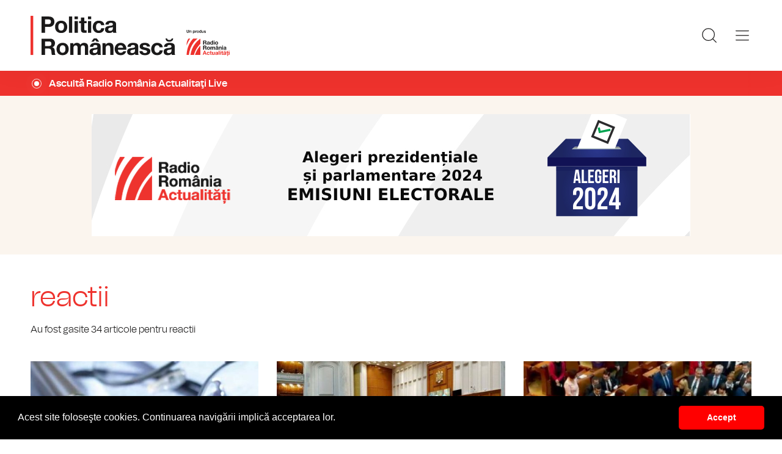

--- FILE ---
content_type: text/html; charset=UTF-8
request_url: https://www.politicaromaneasca.ro/articole-despre/reactii/
body_size: 10071
content:
<!DOCTYPE html><!--[if lt IE 9 ]><html class="ie ie678 " lang="ro"><![endif]--><!--[if gte IE 9 ]><html class="ie " lang="ro"><![endif]--><!--[if !(IE)]><!--><html lang="ro"><!--<![endif]--><head>	<meta charset="utf-8" />	<meta http-equiv="X-UA-Compatible" content="IE=edge,chrome=1" />	<meta name="viewport" content="width=device-width, height=device-height, initial-scale=1.0, minimum-scale=1.0, shrink-to-fit=no" />	<meta name="apple-mobile-web-app-capable" content="yes" />	<meta name="apple-mobile-web-app-status-bar-style" content="black" />	<meta name="MobileOptimized" content="320" />	<title>Articole despre reactii | Politica Românească</title>	<meta name="description" content=""/>	<link rel="canonical" href="https://www.politicaromaneasca.ro/articole-despre/reactii/" />	<meta name="cXenseParse:pageclass" content="frontpage" />	<meta name="cXenseParse:url" content="https://www.politicaromaneasca.ro/articole-despre/reactii/"/>	<meta property="og:type" content="website" />	<meta property="og:site_name" content="politicaromaneasca.ro" />	<meta property="og:url" content="https://www.politicaromaneasca.ro/articole-despre/reactii/" />	<meta property="og:title" content="politicaromaneasca.ro" />	<meta property="og:image" content="https://www.politicaromaneasca.ro/templates/default/img/social/rra.jpg" />		<script type="application/ld+json">{"@context":"https:\/\/schema.org","@graph":[{"@type":"BreadcrumbList","@id":"https:\/\/www.politicaromaneasca.ro\/articole-despre\/reactii\/#breadcrumb","itemListElement":[{"@type":"ListItem","position":1,"item":{"@type":"WebPage","@id":"https:\/\/www.politicaromaneasca.ro\/","url":"https:\/\/www.politicaromaneasca.ro\/","name":"Politica Rom\u00e2neasc\u0103"}},{"@type":"ListItem","position":2,"item":{"@type":"WebPage","@id":"https:\/\/www.politicaromaneasca.ro\/articole-despre\/reactii\/","url":"https:\/\/www.politicaromaneasca.ro\/articole-despre\/reactii\/","name":"reactii"}}]}]}</script>	<link rel="apple-touch-icon" sizes="180x180" href="/templates/favicon/apple-touch-icon.png">	<link rel="icon" type="image/png" sizes="32x32" href="/templates/favicon/favicon-32x32.png">	<link rel="icon" type="image/png" sizes="16x16" href="/templates/favicon/favicon-16x16.png">	<link rel="manifest" href="/templates/favicon/site.webmanifest">	<link rel="mask-icon" href="/templates/favicon/safari-pinned-tab.svg" color="#ee322d">	<meta name="apple-mobile-web-app-title" content="Radio Rom&acirc;nia Actualități">	<meta name="application-name" content="Radio Rom&acirc;nia Actualități">	<meta name="msapplication-TileColor" content="#ee322d">	<meta name="msapplication-TileImage" content="/templates/favicon/mstile-144x144.png">	<meta name="theme-color" content="#ffffff">	<link href="/templates/default/stylesheets/default-251113-2.css" rel="stylesheet preload" as="style">	<link href="/templates/default/stylesheets/animate.min.css" rel="stylesheet preload" as="style">		
    <!-- Global site tag (gtag.js) - Google Analytics -->
    <script async src="https://www.googletagmanager.com/gtag/js?id=G-D2XBY3HYEE"></script>
    <script>
        window.dataLayer = window.dataLayer || [];
        function gtag(){dataLayer.push(arguments);}
        gtag('js', new Date());
        gtag('config', 'G-D2XBY3HYEE');
    </script>
	<script defer type="text/javascript" src="//ajax.googleapis.com/ajax/libs/jquery/3.5.1/jquery.min.js"></script>	<script defer type="text/javascript" src="/js/utils.js?30"></script>	<script defer src="/templates/default/js/wow.min.js"></script>	<script type="text/javascript">		var BASE_URL="/";		var xWado = window.innerWidth || document.documentElement.clientWidth || document.body.clientWidth;		var CONTENT_TYPE="";	</script></head><body class="body--categorie"><header class="header">	<div class="controller">		<a href="/" class="logo">			<h1>Radio România Actualități</h1>			<img src="/templates/default/images/custom/logo-main.svg" width="174" height="86" alt="Politica Românească">		</a>		<nav class="menu">			<a href="javascript:void(0)" onclick="mainMenu()" class="fader" id="fader--menu__main"></a>			<ul class="menu__main" id="menu__main">							<li class="menu__main__item">					<a href="/alegeri-parlamentare-2024/" target="_self">Alegeri parlamentare 2024</a>									</li>							<li class="menu__main__item">					<a href="/alegeri-prezidentiale-2025/" target="_self">Alegeri prezidentiale 2025</a>									</li>							<li class="menu__main__item">					<a href="/stiri/" target="_self">Știri</a>									</li>							<li class="menu__main__item">					<a href="/exclusivitati-radio-romania/" target="_self">Exclusivități Radio România</a>									</li>							<li class="menu__main__item">					<a href="/uniunea-europeana/" target="_self">Uniunea Europeană</a>									</li>							<li class="menu__main__close"><a href="javascript:void(0)" onclick="mainMenu()"><img src="/templates/default/images/close.svg" alt="" /></a></li>				<li class="menu__social">					<ul>						<li><a href="https://www.facebook.com/politicaromaneascaro/" target="_blank"><img src="/templates/default/images/FacebookLogo.svg" width="20" height="20" alt="Urmărește-ne pe Facebook">Urmărește-ne pe Facebook</a></li>						<li><a href="https://www.instagram.com/radio.romania.actualitati/" target="_blank"><img src="/templates/default/images/InstagramLogo.svg" width="20" height="20" alt="Urmărește-ne pe Instagram">Urmărește-ne pe Instagram</a></li>						<li><a href="https://youtube.com/channel/UCj1r3WieeUqYH_4INYrgs0A" target="_blank"><img src="/templates/default/images/YoutubeLogo.svg" width="20" height="20" alt="Canalul nostru de YouTube">Canalul nostru de YouTube</a></li>					</ul>				</li>			</ul>			<a href="javascript:void(0)" onclick="popupSearch()" class="menu__icon"><img src="/templates/default/images/MagnifyingGlass.svg" width="24" height="24" alt=""></a>						<a href="javascript:void(0)" onclick="mainMenu()" class="menu__icon menu__icon--mobile-only"><img src="/templates/default/images/List.svg" width="24" height="24" alt=""></a>		</nav>	</div></header>	<a href="https://www.romania-actualitati.ro/live/" target="_blank" class="widget-live widget-live--mini">		<div class="controller">			<div class="widget-live__indicator"></div>			<h2 class="widget-live__title">Ascultă Radio România Actualitaţi Live</h2>		</div>	</a><div class="ads"><div class="banner">
                <a href="https://podcast.srr.ro/RRA/romania-voteaza-2024/-s_1-c_8871" target="_blank"><img src="/uploads/modules/apps/1/1729755660_1.jpeg" width="980px" alt="" /></a>
        </div></div>
<div class="cat-header"><div class="controller">		<h1 class="cat-header__title">reactii</h1>		<p class="cat-header__descriere">Au fost gasite 34 articole pentru reactii</p>	</div></div>			<div class="widget-news widget-news--B"><div class="controller">	<div class="widget-news__col"><div class="news-item">			<div class="thumb"><img loading="lazy" class="wow fadeIn" src="https://www.politicaromaneasca.ro/img.php?u=https%3A%2F%2Fwww.politicaromaneasca.ro%2Fuploads%2Fmodules%2Fnews%2F0%2F2020%2F4%2F26%2F34300%2F1683872935-0dce8e36.jpg&w=540&h=304&c=1" alt="Reacții privind evaluarea negativă a Agenției de rating Moody's " style="visibility: visible; animation-name: fadeIn;" width="960" height="540"></div>						<div class="news-item__info">				<div class="news-item__cat-date">					<a href="/stiri/" class="news-item__category">Știri</a>					<span class="news-item__date">26 Aprilie 2020, 15:02</span>				</div>				<div class="news-item__title">					<h2>Reacții privind evaluarea negativă a Agenției de rating Moody's </h2>				</div>				<p class="news-item__intro">Vineri, Agenţia de rating Moody's a scăzut perspectiva economică a României de la stabilă la negativă.</p>			</div>			<a href="https://www.politicaromaneasca.ro/stiri/reactii-privind-evaluarea-negativa-a-agentiei-de-rating-moody-s-id34300.html" class="link">Reacții privind evaluarea negativă a Agenției de rating Moody's </a>		</div></div>					<div class="widget-news__col"><div class="news-item">			<div class="thumb"><img loading="lazy" class="wow fadeIn" src="https://www.politicaromaneasca.ro/img.php?u=https%3A%2F%2Fwww.politicaromaneasca.ro%2Fuploads%2Fmodules%2Fnews%2F0%2F2019%2F4%2F5%2F33618%2F1683872906-0b55d117.jpg&w=540&h=304&c=1" alt="Ce reacţii stârneşte pe scena politică organizarea referendumului   " style="visibility: visible; animation-name: fadeIn;" width="960" height="540"></div>						<div class="news-item__info">				<div class="news-item__cat-date">					<a href="/stiri/" class="news-item__category">Știri</a>					<span class="news-item__date">05 Aprilie 2019, 10:28</span>				</div>				<div class="news-item__title">					<h2>Ce reacţii stârneşte pe scena politică organizarea referendumului   </h2>				</div>				<p class="news-item__intro">Liberalii susţin demersul preşedintelui Iohannis privind organizarea referendumului, pe care îl consideră benefic, în timp ce...</p>			</div>			<a href="https://www.politicaromaneasca.ro/stiri/ce-reactii-starneste-pe-scena-politica-organizarea-referendumului-id33618.html" class="link">Ce reacţii stârneşte pe scena politică organizarea referendumului   </a>		</div></div>					<div class="widget-news__col"><div class="news-item">			<div class="thumb"><img loading="lazy" class="wow fadeIn" src="https://www.politicaromaneasca.ro/img.php?u=https%3A%2F%2Fwww.politicaromaneasca.ro%2Fuploads%2Fmodules%2Fnews%2F0%2F2019%2F2%2F16%2F33477%2F1683872901-c2fe7e02.jpg&w=540&h=304&c=1" alt="Reacții pe scena politică la proiectul de buget" style="visibility: visible; animation-name: fadeIn;" width="960" height="540"></div>						<div class="news-item__info">				<div class="news-item__cat-date">					<a href="/stiri/" class="news-item__category">Știri</a>					<span class="news-item__date">16 Februarie 2019, 14:53</span>				</div>				<div class="news-item__title">					<h2>Reacții pe scena politică la proiectul de buget</h2>				</div>				<p class="news-item__intro">Principala preocupare a bugetului o reprezintă investiţiile în infrastructura de transport, în sănătate, educaţie,...</p>			</div>			<a href="https://www.politicaromaneasca.ro/stiri/reactii-pe-scena-politica-la-proiectul-de-buget-id33477.html" class="link">Reacții pe scena politică la proiectul de buget</a>		</div></div>	</div></div>			<div class="widget-news widget-news--B"><div class="controller">	<div class="widget-news__col"><div class="news-item">			<div class="thumb"><img loading="lazy" class="wow fadeIn" src="https://www.politicaromaneasca.ro/img.php?u=https%3A%2F%2Fwww.politicaromaneasca.ro%2Fuploads%2Fmodules%2Fnews%2F0%2F2018%2F10%2F4%2F33120%2F1683872890-77fc3f48.jpg&w=540&h=304&c=1" alt="Reacţii politice faţă de discursul premierului în Parlamentul European" style="visibility: visible; animation-name: fadeIn;" width="960" height="540"></div>						<div class="news-item__info">				<div class="news-item__cat-date">					<a href="/stiri/" class="news-item__category">Știri</a>					<span class="news-item__date">04 Octombrie 2018, 08:07</span>				</div>				<div class="news-item__title">					<h2>Reacţii politice faţă de discursul premierului în Parlamentul European</h2>				</div>				<p class="news-item__intro">La Bucureşti, reprezentanţii coaliţiei de guvernare au apreciat discursul Vioricăi Dăncilă în Parlamentul European.</p>			</div>			<a href="https://www.politicaromaneasca.ro/stiri/reactii-politice-fata-de-discursul-premierului-in-parlamentul-european-id33120.html" class="link">Reacţii politice faţă de discursul premierului în Parlamentul European</a>		</div></div>					<div class="widget-news__col"><div class="news-item">			<div class="thumb"><img loading="lazy" class="wow fadeIn" src="https://www.politicaromaneasca.ro/img.php?u=https%3A%2F%2Fwww.politicaromaneasca.ro%2Fuploads%2Fmodules%2Fnews%2F0%2F2018%2F8%2F12%2F32991%2F1683872887-fc7645f8.jpg&w=540&h=304&c=1" alt="Reacţii la incidentele din timpul protestelor din Bucureşti" style="visibility: visible; animation-name: fadeIn;" width="960" height="540"></div>						<div class="news-item__info">				<div class="news-item__cat-date">					<a href="/stiri/" class="news-item__category">Știri</a>					<span class="news-item__date">12 August 2018, 13:16</span>				</div>				<div class="news-item__title">					<h2>Reacţii la incidentele din timpul protestelor din Bucureşti</h2>				</div>				<p class="news-item__intro">Ministrul de externe Teodor Meleșcanu a dat asigurări partenerilor euro-atlantici că România rămâne devotată principiilor şi...</p>			</div>			<a href="https://www.politicaromaneasca.ro/stiri/reactii-la-incidentele-din-timpul-protestelor-din-bucuresti-id32991.html" class="link">Reacţii la incidentele din timpul protestelor din Bucureşti</a>		</div></div>					<div class="widget-news__col"><div class="news-item">			<div class="thumb"><img loading="lazy" class="wow fadeIn" src="https://www.politicaromaneasca.ro/img.php?u=https%3A%2F%2Fwww.politicaromaneasca.ro%2Fuploads%2Fmodules%2Fnews%2F0%2F2018%2F4%2F27%2F32740%2F1683872878-525b9716.jpg&w=540&h=304&c=1" alt="Cum reacționează clasa politică la declarația președintelui Iohannis" style="visibility: visible; animation-name: fadeIn;" width="960" height="540"></div>						<div class="news-item__info">				<div class="news-item__cat-date">					<a href="/stiri/" class="news-item__category">Știri</a>					<span class="news-item__date">27 Aprilie 2018, 15:18</span>				</div>				<div class="news-item__title">					<h2>Cum reacționează clasa politică la declarația președintelui Iohannis</h2>				</div>				<p class="news-item__intro">Clasa politică reacţionează la declaraţia preşedintelui Klaus Iohannis în ceea priveşte retragerea sprijinului politic pentru...</p>			</div>			<a href="https://www.politicaromaneasca.ro/stiri/cum-reactioneaza-clasa-politica-la-declaratia-presedintelui-iohannis-id32740.html" class="link">Cum reacționează clasa politică la declarația președintelui Iohannis</a>		</div></div>	</div></div>			<div class="widget-news widget-news--B"><div class="controller">	<div class="widget-news__col"><div class="news-item">			<div class="thumb"><img loading="lazy" class="wow fadeIn" src="https://www.politicaromaneasca.ro/img.php?u=https%3A%2F%2Fwww.politicaromaneasca.ro%2Fuploads%2Fmodules%2Fnews%2F0%2F2017%2F11%2F29%2F32013%2F1683872855-484b1e4b.jpg&w=540&h=304&c=1" alt="Parlamentul României a luat act &quot;cu neplăcută surprindere&quot; de declaraţiile SUA" style="visibility: visible; animation-name: fadeIn;" width="960" height="540"></div>						<div class="news-item__info">				<div class="news-item__cat-date">					<a href="/stiri/" class="news-item__category">Știri</a>					<span class="news-item__date">29 Noiembrie 2017, 07:27</span>				</div>				<div class="news-item__title">					<h2>Parlamentul României a luat act &quot;cu neplăcută surprindere&quot; de declaraţiile SUA</h2>				</div>				<p class="news-item__intro">Președinții celor doua camere ale Parlamentului au dat publicităţii, un comunicat ca reacţie la îngrijorările exprimate de...</p>			</div>			<a href="https://www.politicaromaneasca.ro/stiri/parlamentul-romaniei-a-luat-act-cu-neplacuta-surprindere-de-declaratiile-sua-id32013.html" class="link">Parlamentul României a luat act &quot;cu neplăcută surprindere&quot; de declaraţiile SUA</a>		</div></div>					<div class="widget-news__col"><div class="news-item">			<div class="thumb"><img loading="lazy" class="wow fadeIn" src="https://www.politicaromaneasca.ro/img.php?u=https%3A%2F%2Fwww.politicaromaneasca.ro%2Fuploads%2Fmodules%2Fnews%2F0%2F2017%2F11%2F28%2F32009%2F1683872854-96257874.jpg&w=540&h=304&c=1" alt="Ce reacții a stârnit pe scena politică comunicatul SUA privind legile justiției" style="visibility: visible; animation-name: fadeIn;" width="960" height="540"></div>						<div class="news-item__info">				<div class="news-item__cat-date">					<a href="/stiri/" class="news-item__category">Știri</a>					<span class="news-item__date">28 Noiembrie 2017, 09:53</span>				</div>				<div class="news-item__title">					<h2>Ce reacții a stârnit pe scena politică comunicatul SUA privind legile justiției</h2>				</div>				<p class="news-item__intro">Politicienii de la Bucureşti au comentat comunicatul Departamentului de Stat referitor la legile justiţiei din România.</p>			</div>			<a href="https://www.politicaromaneasca.ro/stiri/ce-reactii-a-starnit-pe-scena-politica-comunicatul-sua-privind-legile-justitiei-id32009.html" class="link">Ce reacții a stârnit pe scena politică comunicatul SUA privind legile justiției</a>		</div></div>					<div class="widget-news__col"><div class="news-item">			<div class="thumb"><img loading="lazy" class="wow fadeIn" src="https://www.politicaromaneasca.ro/img.php?u=https%3A%2F%2Fwww.politicaromaneasca.ro%2Fuploads%2Fmodules%2Fnews%2F0%2F2017%2F11%2F15%2F31924%2F1683872786-e1c683b6.jpg&w=540&h=304&c=1" alt="Ce reacţii politice a stârnit raportul MCV pe scena politică?" style="visibility: visible; animation-name: fadeIn;" width="960" height="540"></div>						<div class="news-item__info">				<div class="news-item__cat-date">					<a href="/stiri/" class="news-item__category">Știri</a>					<span class="news-item__date">15 Noiembrie 2017, 16:07</span>				</div>				<div class="news-item__title">					<h2>Ce reacţii politice a stârnit raportul MCV pe scena politică?</h2>				</div>				<p class="news-item__intro">PSD susține că raportul MCV conţine atât aspecte pozitive, cât şi restanţe, în timp ce liberalii spun că documentul...</p>			</div>			<a href="https://www.politicaromaneasca.ro/stiri/ce-reactii-politice-a-starnit-raportul-mcv-pe-scena-politica-id31924.html" class="link">Ce reacţii politice a stârnit raportul MCV pe scena politică?</a>		</div></div>	</div></div>			<div class="widget-news widget-news--B"><div class="controller">	<div class="widget-news__col"><div class="news-item">			<div class="thumb"><img loading="lazy" class="wow fadeIn" src="https://www.politicaromaneasca.ro/img.php?u=https%3A%2F%2Fwww.politicaromaneasca.ro%2Fuploads%2Fmodules%2Fnews%2F0%2F2017%2F8%2F25%2F31251%2F1683872767-c7404869.jpg&w=540&h=304&c=1" alt="Reacţii pe scena politică din România la propunerile de modificare a legilor justiţiei " style="visibility: visible; animation-name: fadeIn;" width="960" height="540"></div>						<div class="news-item__info">				<div class="news-item__cat-date">					<a href="/stiri/" class="news-item__category">Știri</a>					<span class="news-item__date">25 August 2017, 08:29</span>				</div>				<div class="news-item__title">					<h2>Reacţii pe scena politică din România la propunerile de modificare a legilor justiţiei </h2>				</div>				<p class="news-item__intro">Pe scena politică din România au continuat să apară reacţii la modificările propuse la legile justiţiei.</p>			</div>			<a href="https://www.politicaromaneasca.ro/stiri/reactii-pe-scena-politica-din-romania-la-propunerile-de-modificare-a-legilor-justitiei-id31251.html" class="link">Reacţii pe scena politică din România la propunerile de modificare a legilor justiţiei </a>		</div></div>					<div class="widget-news__col"><div class="news-item">			<div class="thumb"><img loading="lazy" class="wow fadeIn" src="https://www.politicaromaneasca.ro/img.php?u=https%3A%2F%2Fwww.politicaromaneasca.ro%2Fuploads%2Fmodules%2Fnews%2F0%2F2017%2F6%2F11%2F30543%2F1683872740-d7d6bfe3.jpg&w=540&h=304&c=1" alt="Ce spun liderii politici de la București despre întâlnirea Iohannis - Trump" style="visibility: visible; animation-name: fadeIn;" width="960" height="540"></div>						<div class="news-item__info">				<div class="news-item__cat-date">					<a href="/stiri/" class="news-item__category">Știri</a>					<span class="news-item__date">11 Iunie 2017, 08:18</span>				</div>				<div class="news-item__title">					<h2>Ce spun liderii politici de la București despre întâlnirea Iohannis - Trump</h2>				</div>				<p class="news-item__intro">Liderii politici români au salutat consolidarea Parteneriatului Strategic dintre cele două ţări şi s-au angajat să susţină...</p>			</div>			<a href="https://www.politicaromaneasca.ro/stiri/ce-spun-liderii-politici-de-la-bucuresti-despre-intalnirea-iohannis-trump-id30543.html" class="link">Ce spun liderii politici de la București despre întâlnirea Iohannis - Trump</a>		</div></div>					<div class="widget-news__col"><div class="news-item">			<div class="thumb"><img loading="lazy" class="wow fadeIn" src="https://www.politicaromaneasca.ro/img.php?u=https%3A%2F%2Fwww.politicaromaneasca.ro%2Fuploads%2Fmodules%2Fnews%2F0%2F2017%2F4%2F25%2F30043%2F1683872723-68567cdc.jpg&w=540&h=304&c=1" alt="Reacţii la decizia CEDO în privinţa României" style="visibility: visible; animation-name: fadeIn;" width="960" height="540"></div>						<div class="news-item__info">				<div class="news-item__cat-date">					<a href="/stiri/" class="news-item__category">Știri</a>					<span class="news-item__date">25 Aprilie 2017, 13:06</span>				</div>				<div class="news-item__title">					<h2>Reacţii la decizia CEDO în privinţa României</h2>				</div>				<p class="news-item__intro">Premierul Sorin Grindeanu salută decizia CEDO şi subliniază că România nu trebuie, încă, să plătească sume mari de bani.</p>			</div>			<a href="https://www.politicaromaneasca.ro/stiri/reactii-la-decizia-cedo-in-privinta-romaniei-id30043.html" class="link">Reacţii la decizia CEDO în privinţa României</a>		</div></div>	</div></div>			<div class="widget-news widget-news--B"><div class="controller">	<div class="widget-news__col"><div class="news-item">			<div class="thumb"><img loading="lazy" class="wow fadeIn" src="https://www.politicaromaneasca.ro/img.php?u=https%3A%2F%2Fwww.politicaromaneasca.ro%2Fuploads%2Fmodules%2Fnews%2F0%2F2017%2F2%2F5%2F29081%2F1683872685-9d34aa06.jpg&w=540&h=304&c=1" alt="Ce spun politicenii despre abrogarea ordonanţei privind schimbarea codurilor penale" style="visibility: visible; animation-name: fadeIn;" width="960" height="540"></div>						<div class="news-item__info">				<div class="news-item__cat-date">					<a href="/stiri/" class="news-item__category">Știri</a>					<span class="news-item__date">05 Februarie 2017, 08:03</span>				</div>				<div class="news-item__title">					<h2>Ce spun politicenii despre abrogarea ordonanţei privind schimbarea codurilor penale</h2>				</div>				<p class="news-item__intro">Reprezentanţii justiţiei, dar şi politicienii din opoziţie consideră că gestul guvernului de a renunţa la ordonanţa prin care...</p>			</div>			<a href="https://www.politicaromaneasca.ro/stiri/ce-spun-politicenii-despre-abrogarea-ordonantei-privind-schimbarea-codurilor-penale-id29081.html" class="link">Ce spun politicenii despre abrogarea ordonanţei privind schimbarea codurilor penale</a>		</div></div>					<div class="widget-news__col"><div class="news-item">			<div class="thumb"><img loading="lazy" class="wow fadeIn" src="https://www.politicaromaneasca.ro/img.php?u=https%3A%2F%2Fwww.politicaromaneasca.ro%2Fuploads%2Fmodules%2Fnews%2F0%2F2017%2F1%2F30%2F28988%2F1683872682-1d42967f.jpg&w=540&h=304&c=1" alt="Partidele, pro și contra ordonanțelor privind grațierea și modificarea codurilor penale" style="visibility: visible; animation-name: fadeIn;" width="960" height="540"></div>						<div class="news-item__info">				<div class="news-item__cat-date">					<a href="/stiri/" class="news-item__category">Știri</a>					<span class="news-item__date">30 Ianuarie 2017, 18:17</span>				</div>				<div class="news-item__title">					<h2>Partidele, pro și contra ordonanțelor privind grațierea și modificarea codurilor penale</h2>				</div>				<p class="news-item__intro">La nivel parlamentar, partidele puterii susţin iniţiativa ministrului justiţiei, iar opoziţia este împotriva demersului.</p>			</div>			<a href="https://www.politicaromaneasca.ro/stiri/partidele-pro-si-contra-ordonantelor-privind-gratierea-si-modificarea-codurilor-penale-id28988.html" class="link">Partidele, pro și contra ordonanțelor privind grațierea și modificarea codurilor penale</a>		</div></div>					<div class="widget-news__col"><div class="news-item">			<div class="thumb"><img loading="lazy" class="wow fadeIn" src="https://www.politicaromaneasca.ro/img.php?u=https%3A%2F%2Fwww.politicaromaneasca.ro%2Fuploads%2Fmodules%2Fnews%2F0%2F2016%2F12%2F27%2F28637%2F1683872670-893f95cf.jpg&w=540&h=304&c=1" alt="Opoziţia salută decizia preşedintelui de respingere a premierului PSD-ALDE" style="visibility: visible; animation-name: fadeIn;" width="960" height="540"></div>						<div class="news-item__info">				<div class="news-item__cat-date">					<a href="/stiri/" class="news-item__category">Știri</a>					<span class="news-item__date">27 Decembrie 2016, 12:58</span>				</div>				<div class="news-item__title">					<h2>Opoziţia salută decizia preşedintelui de respingere a premierului PSD-ALDE</h2>				</div>				<p class="news-item__intro">Anunţul preşedintelui, care a respins propunerea de premier a PSD-ALDE, a fost salutat de lideri politici din opoziţie, în...</p>			</div>			<a href="https://www.politicaromaneasca.ro/stiri/opozitia-saluta-decizia-presedintelui-de-respingere-a-premierului-psd-alde-id28637.html" class="link">Opoziţia salută decizia preşedintelui de respingere a premierului PSD-ALDE</a>		</div></div>	</div></div>			<div class="widget-news widget-news--B"><div class="controller">	<div class="widget-news__col"><div class="news-item">			<div class="thumb"><img loading="lazy" class="wow fadeIn" src="https://www.politicaromaneasca.ro/img.php?u=https%3A%2F%2Fwww.politicaromaneasca.ro%2Fuploads%2Fmodules%2Fnews%2F0%2F2016%2F6%2F24%2F26580%2F1683872235-55011fe1.jpg&w=540&h=304&c=1" alt="Reacţii în lanţ la Bucureşti după Brexit " style="visibility: visible; animation-name: fadeIn;" width="960" height="540"></div>						<div class="news-item__info">				<div class="news-item__cat-date">					<a href="/stiri/" class="news-item__category">Știri</a>					<span class="news-item__date">24 Iunie 2016, 12:02</span>				</div>				<div class="news-item__title">					<h2>Reacţii în lanţ la Bucureşti după Brexit </h2>				</div>				<p class="news-item__intro">Politicienii români reacţionează după ce britanicii au hotărât prin vot să părăsească Uniunea Europeană.</p>			</div>			<a href="https://www.politicaromaneasca.ro/stiri/reactii-in-lant-la-bucuresti-dupa-brexit-id26580.html" class="link">Reacţii în lanţ la Bucureşti după Brexit </a>		</div></div>					<div class="widget-news__col"><div class="news-item">			<div class="thumb"><img loading="lazy" class="wow fadeIn" src="https://www.politicaromaneasca.ro/img.php?u=https%3A%2F%2Fwww.politicaromaneasca.ro%2Fuploads%2Fmodules%2Fnews%2F0%2F2015%2F9%2F16%2F22479%2F1683872078-ef87c6da.jpg&w=540&h=304&c=1" alt="România reacţionează la intenţia Ungariei de extindere a gardului la graniţă" style="visibility: visible; animation-name: fadeIn;" width="960" height="540"></div>						<div class="news-item__info">				<div class="news-item__cat-date">					<a href="/stiri/" class="news-item__category">Știri</a>					<span class="news-item__date">16 Septembrie 2015, 07:19</span>				</div>				<div class="news-item__title">					<h2>România reacţionează la intenţia Ungariei de extindere a gardului la graniţă</h2>				</div>				<p class="news-item__intro">Guvernul de la Budapesta a decis să înceapă pregătirile în teren pentru extinderea la graniţa cu România a gardului construit...</p>			</div>			<a href="https://www.politicaromaneasca.ro/stiri/romania-reactioneaza-la-intentia-ungariei-de-extindere-a-gardului-la-granita-id22479.html" class="link">România reacţionează la intenţia Ungariei de extindere a gardului la graniţă</a>		</div></div>					<div class="widget-news__col"><div class="news-item">			<div class="thumb"><img loading="lazy" class="wow fadeIn" src="https://www.politicaromaneasca.ro/img.php?u=https%3A%2F%2Fwww.politicaromaneasca.ro%2Fuploads%2Fmodules%2Fnews%2F0%2F2015%2F6%2F27%2F21640%2F1683872031-0765b148.jpg&w=540&h=304&c=1" alt="Val de atacuri teroriste într-o singură zi. Şefii statelor condamnă la unison atacurile" style="visibility: visible; animation-name: fadeIn;" width="960" height="540"></div>						<div class="news-item__info">				<div class="news-item__cat-date">					<a href="/stiri/" class="news-item__category">Știri</a>					<span class="news-item__date">27 Iunie 2015, 08:41</span>				</div>				<div class="news-item__title">					<h2>Val de atacuri teroriste într-o singură zi. Şefii statelor condamnă la unison atacurile</h2>				</div>				<p class="news-item__intro">Peste 60 de oameni şi-au pierdut viaţa vineri, 26 iunie, într-un val de atacuri teroriste comise în Franţa, Tunisia şi Kuweit.</p>			</div>			<a href="https://www.politicaromaneasca.ro/stiri/val-de-atacuri-teroriste-intr-o-singura-zi-sefii-statelor-condamna-la-unison-atacurile-id21640.html" class="link">Val de atacuri teroriste într-o singură zi. Şefii statelor condamnă la unison atacurile</a>		</div></div>	</div></div>			<div class="widget-news widget-news--B"><div class="controller">	<div class="widget-news__col"><div class="news-item">			<div class="thumb"><img loading="lazy" class="wow fadeIn" src="https://www.politicaromaneasca.ro/img.php?u=https%3A%2F%2Fwww.politicaromaneasca.ro%2Fuploads%2Fmodules%2Fnews%2F0%2F2015%2F1%2F7%2F19381%2F1683871945-0713a330.jpg&w=540&h=304&c=1" alt="Europa, SUA şi NATO condamnă ferm atentatul de la Paris" style="visibility: visible; animation-name: fadeIn;" width="960" height="540"></div>						<div class="news-item__info">				<div class="news-item__cat-date">					<a href="/stiri/" class="news-item__category">Știri</a>					<span class="news-item__date">07 Ianuarie 2015, 17:09</span>				</div>				<div class="news-item__title">					<h2>Europa, SUA şi NATO condamnă ferm atentatul de la Paris</h2>				</div>				<p class="news-item__intro">Comunitatea Internatională condamnă, la unison şi în termeni fermi, atentatul terorist de la Paris</p>			</div>			<a href="https://www.politicaromaneasca.ro/stiri/europa-sua-si-nato-condamna-ferm-atentatul-de-la-paris-id19381.html" class="link">Europa, SUA şi NATO condamnă ferm atentatul de la Paris</a>		</div></div>					<div class="widget-news__col"><div class="news-item">			<div class="thumb"><img loading="lazy" class="wow fadeIn" src="https://www.politicaromaneasca.ro/img.php?u=https%3A%2F%2Fwww.politicaromaneasca.ro%2Fuploads%2Fmodules%2Fnews%2F0%2F2014%2F9%2F19%2F18029%2F1683871893-be946161.jpg&w=540&h=304&c=1" alt="Reacţiile partidelor la proiectul de autonomie" style="visibility: visible; animation-name: fadeIn;" width="960" height="540"></div>						<div class="news-item__info">				<div class="news-item__cat-date">					<a href="/stiri/" class="news-item__category">Știri</a>					<span class="news-item__date">19 Septembrie 2014, 09:22</span>				</div>				<div class="news-item__title">					<h2>Reacţiile partidelor la proiectul de autonomie</h2>				</div>				<p class="news-item__intro">Reprezentanţii partidelor susţin că orice modificare administrativ-teritorială trebuie să respecte Constituţia.</p>			</div>			<a href="https://www.politicaromaneasca.ro/stiri/reactiile-partidelor-la-proiectul-de-autonomie-id18029.html" class="link">Reacţiile partidelor la proiectul de autonomie</a>		</div></div>					<div class="widget-news__col"><div class="news-item">			<div class="thumb"><img loading="lazy" class="wow fadeIn" src="https://www.politicaromaneasca.ro/img.php?u=https%3A%2F%2Fwww.politicaromaneasca.ro%2Fuploads%2Fmodules%2Fnews%2F0%2F2014%2F5%2F13%2F16857%2F1683871840-ce6011db.jpg&w=540&h=304&c=1" alt="PDL condamnă declaraţiile lui Rogozin şi lipsa de coordonare din partea autorităţilor române" style="visibility: visible; animation-name: fadeIn;" width="960" height="540"></div>						<div class="news-item__info">				<div class="news-item__cat-date">					<a href="/stiri/" class="news-item__category">Știri</a>					<span class="news-item__date">13 Mai 2014, 11:24</span>				</div>				<div class="news-item__title">					<h2>PDL condamnă declaraţiile lui Rogozin şi lipsa de coordonare din partea autorităţilor române</h2>				</div>				<p class="news-item__intro">PDL condamnă declaraţiile vicepremierului rus Dmitri Rogozin şi lipsa de coordonare a instituţiilor care au datoria de a...</p>			</div>			<a href="https://www.politicaromaneasca.ro/stiri/pdl-condamna-declaratiile-lui-rogozin-si-lipsa-de-coordonare-din-partea-autoritatilor-romane-id16857.html" class="link">PDL condamnă declaraţiile lui Rogozin şi lipsa de coordonare din partea autorităţilor române</a>		</div></div>	</div></div>			<div class="widget-news widget-news--B"><div class="controller">	<div class="widget-news__col"><div class="news-item">			<div class="thumb"><img loading="lazy" class="wow fadeIn" src="https://www.politicaromaneasca.ro/img.php?u=https%3A%2F%2Fwww.politicaromaneasca.ro%2Fuploads%2Fmodules%2Fnews%2F0%2F2014%2F3%2F17%2F16161%2F1683871819-e24033f4.jpg&w=540&h=304&c=1" alt="Preşedintele Băsescu: România consideră ilegal referendumul din Crimeea" style="visibility: visible; animation-name: fadeIn;" width="960" height="540"></div>						<div class="news-item__info">				<div class="news-item__cat-date">					<a href="/stiri/" class="news-item__category">Știri</a>					<span class="news-item__date">17 Martie 2014, 09:14</span>				</div>				<div class="news-item__title">					<h2>Preşedintele Băsescu: România consideră ilegal referendumul din Crimeea</h2>				</div>				<p class="news-item__intro">Preşedintele României, Traian Băsescu, consideră ilegal referendumul din Crimeea, privind alipirea acesteia la Rusia.</p>			</div>			<a href="https://www.politicaromaneasca.ro/stiri/presedintele-basescu-romania-considera-ilegal-referendumul-din-crimeea-id16161.html" class="link">Preşedintele Băsescu: România consideră ilegal referendumul din Crimeea</a>		</div></div>					<div class="widget-news__col"><div class="news-item">			<div class="thumb"><img loading="lazy" class="wow fadeIn" src="https://www.politicaromaneasca.ro/img.php?u=https%3A%2F%2Fwww.politicaromaneasca.ro%2Fuploads%2Fmodules%2Fnews%2F0%2F2014%2F2%2F27%2F15970%2F1683871809-14febb82.jpg&w=540&h=304&c=1" alt="Tăriceanu &quot;a dezamăgit&quot; prin plecarea din PNL. Liberalii fac apel la unitate" style="visibility: visible; animation-name: fadeIn;" width="960" height="540"></div>						<div class="news-item__info">				<div class="news-item__cat-date">					<a href="/stiri/" class="news-item__category">Știri</a>					<span class="news-item__date">27 Februarie 2014, 11:16</span>				</div>				<div class="news-item__title">					<h2>Tăriceanu &quot;a dezamăgit&quot; prin plecarea din PNL. Liberalii fac apel la unitate</h2>				</div>				<p class="news-item__intro">Liderii din filialele teritoriale ale PNL califică demisia lui Tăriceanu şi formarea unui nou partid, drept o decizie...</p>			</div>			<a href="https://www.politicaromaneasca.ro/stiri/tariceanu-a-dezamagit-prin-plecarea-din-pnl-liberalii-fac-apel-la-unitate-id15970.html" class="link">Tăriceanu &quot;a dezamăgit&quot; prin plecarea din PNL. Liberalii fac apel la unitate</a>		</div></div>					<div class="widget-news__col"><div class="news-item">			<div class="thumb"><img loading="lazy" class="wow fadeIn" src="https://www.politicaromaneasca.ro/img.php?u=https%3A%2F%2Fwww.politicaromaneasca.ro%2Fuploads%2Fmodules%2Fnews%2F0%2F2014%2F1%2F10%2F15374%2F1683871785-77e42cbb.jpg&w=540&h=304&c=1" alt="PDL, de acord cu descentralizarea, dar adoptată prin dezbatere parlamentară" style="visibility: visible; animation-name: fadeIn;" width="960" height="540"></div>						<div class="news-item__info">				<div class="news-item__cat-date">					<a href="/stiri/" class="news-item__category">Știri</a>					<span class="news-item__date">10 Ianuarie 2014, 17:02</span>				</div>				<div class="news-item__title">					<h2>PDL, de acord cu descentralizarea, dar adoptată prin dezbatere parlamentară</h2>				</div>				<p class="news-item__intro">Liderul deputaţilor PDL, Mircea Toader, a declarat că democrat-liberalii sunt pentru o lege a descentralizării, dar aplicată...</p>			</div>			<a href="https://www.politicaromaneasca.ro/stiri/pdl-de-acord-cu-descentralizarea-dar-adoptata-prin-dezbatere-parlamentara-id15374.html" class="link">PDL, de acord cu descentralizarea, dar adoptată prin dezbatere parlamentară</a>		</div></div>	</div></div>			<div class="widget-news widget-news--B"><div class="controller">	<div class="widget-news__col"><div class="news-item">			<div class="thumb"><img loading="lazy" class="wow fadeIn" src="https://www.politicaromaneasca.ro/img.php?u=https%3A%2F%2Fwww.politicaromaneasca.ro%2Fuploads%2Fmodules%2Fnews%2F0%2F2014%2F1%2F6%2F15313%2F1683871782-9f411c78.jpg&w=540&h=304&c=1" alt="Reacţiile politicienilor la condamnarea lui Năstase" style="visibility: visible; animation-name: fadeIn;" width="960" height="540"></div>						<div class="news-item__info">				<div class="news-item__cat-date">					<a href="/stiri/" class="news-item__category">Știri</a>					<span class="news-item__date">06 Ianuarie 2014, 17:25</span>				</div>				<div class="news-item__title">					<h2>Reacţiile politicienilor la condamnarea lui Năstase</h2>				</div>				<p class="news-item__intro">Lideri ai PSD se declară &quot;şocaţi&quot; de condamnarea la închisoare a lui Adrian Năstase şi consideră că acesta a plătit mult prea...</p>			</div>			<a href="https://www.politicaromaneasca.ro/stiri/reactiile-politicienilor-la-condamnarea-lui-nastase-id15313.html" class="link">Reacţiile politicienilor la condamnarea lui Năstase</a>		</div></div>					<div class="widget-news__col"><div class="news-item">			<div class="thumb"><img loading="lazy" class="wow fadeIn" src="https://www.politicaromaneasca.ro/img.php?u=https%3A%2F%2Fwww.politicaromaneasca.ro%2Fuploads%2Fmodules%2Fnews%2F0%2F2012%2F9%2F7%2F10125%2F1683871605-729d0e11.jpg&w=540&h=304&c=1" alt="Bursele reacţionează pozitiv la planul Băncii Centrale Europene" style="visibility: visible; animation-name: fadeIn;" width="960" height="540"></div>						<div class="news-item__info">				<div class="news-item__cat-date">					<a href="/uniunea-europeana/" class="news-item__category">Uniunea Europeană</a>					<span class="news-item__date">07 Septembrie 2012, 11:33</span>				</div>				<div class="news-item__title">					<h2>Bursele reacţionează pozitiv la planul Băncii Centrale Europene</h2>				</div>				<p class="news-item__intro">Pieţele financiare au reacţionat pozitiv la programul Băncii Centrale Europene privind achiziţionarea obligaţiunilor de stat...</p>			</div>			<a href="https://www.politicaromaneasca.ro/uniunea-europeana/bursele-reactioneaza-pozitiv-la-planul-bancii-centrale-europene-id10125.html" class="link">Bursele reacţionează pozitiv la planul Băncii Centrale Europene</a>		</div></div>					<div class="widget-news__col"><div class="news-item">			<div class="thumb"><img loading="lazy" class="wow fadeIn" src="https://www.politicaromaneasca.ro/img.php?u=https%3A%2F%2Fwww.politicaromaneasca.ro%2Fuploads%2Fmodules%2Fnews%2F0%2F2012%2F9%2F7%2F10124%2F1683871605-44e5f00d.jpg&w=540&h=304&c=1" alt="Bursele reacţionează pozitiv la planul Băncii Centrale Europene" style="visibility: visible; animation-name: fadeIn;" width="960" height="540"></div>						<div class="news-item__info">				<div class="news-item__cat-date">					<a href="/stiri/" class="news-item__category">Știri</a>					<span class="news-item__date">07 Septembrie 2012, 11:09</span>				</div>				<div class="news-item__title">					<h2>Bursele reacţionează pozitiv la planul Băncii Centrale Europene</h2>				</div>				<p class="news-item__intro">Pieţele financiare au reacţionat pozitiv la programul Băncii Centrale Europene privind achiziţionarea obligaţiunilor de stat...</p>			</div>			<a href="https://www.politicaromaneasca.ro/stiri/bursele-reactioneaza-pozitiv-la-planul-bancii-centrale-europene-id10124.html" class="link">Bursele reacţionează pozitiv la planul Băncii Centrale Europene</a>		</div></div>	</div></div>			<div class="widget-news widget-news--B"><div class="controller">	<div class="widget-news__col"><div class="news-item">			<div class="thumb"><img loading="lazy" class="wow fadeIn" src="https://www.politicaromaneasca.ro/img.php?u=https%3A%2F%2Fwww.politicaromaneasca.ro%2Fuploads%2Fmodules%2Fnews%2F0%2F2012%2F6%2F21%2F9246%2F1683871566-ec17e641.jpg&w=540&h=304&c=1" alt="Consternare pe scena politică, după tentativa de sinucidere a lui Năstase" style="visibility: visible; animation-name: fadeIn;" width="960" height="540"></div>						<div class="news-item__info">				<div class="news-item__cat-date">					<a href="/stiri/" class="news-item__category">Știri</a>					<span class="news-item__date">21 Iunie 2012, 10:18</span>				</div>				<div class="news-item__title">					<h2>Consternare pe scena politică, după tentativa de sinucidere a lui Năstase</h2>				</div>				<p class="news-item__intro">Tentativa de sinucidere a fostului premier, Adrian Năstase, a fost şocantă pentru politicieni. Opoziţia critică încercarea de...</p>			</div>			<a href="https://www.politicaromaneasca.ro/stiri/consternare-pe-scena-politica-dupa-tentativa-de-sinucidere-a-lui-nastase-id9246.html" class="link">Consternare pe scena politică, după tentativa de sinucidere a lui Năstase</a>		</div></div>					<div class="widget-news__col"><div class="news-item">			<div class="thumb"><img loading="lazy" class="wow fadeIn" src="https://www.politicaromaneasca.ro/img.php?u=https%3A%2F%2Fwww.politicaromaneasca.ro%2Fuploads%2Fmodules%2Fnews%2F0%2F2011%2F9%2F23%2F5700%2F1683871374-e4739ba9.jpg&w=540&h=304&c=1" alt="Amânarea aderării României la Schengen, &quot;cel mai grav eşec al României&quot;" style="visibility: visible; animation-name: fadeIn;" width="960" height="540"></div>						<div class="news-item__info">				<div class="news-item__cat-date">					<a href="/stiri/" class="news-item__category">Știri</a>					<span class="news-item__date">23 Septembrie 2011, 08:19</span>				</div>				<div class="news-item__title">					<h2>Amânarea aderării României la Schengen, &quot;cel mai grav eşec al României&quot;</h2>				</div>				<p class="news-item__intro">Opoziţia aduce critici dure autorităţilor române şi consideră că ministrul de externe, Teodor Baconschi, şi cel de interne,...</p>			</div>			<a href="https://www.politicaromaneasca.ro/stiri/amanarea-aderarii-romaniei-la-schengen-cel-mai-grav-esec-al-romaniei-id5700.html" class="link">Amânarea aderării României la Schengen, &quot;cel mai grav eşec al României&quot;</a>		</div></div>					<div class="widget-news__col"><div class="news-item">			<div class="thumb"><img loading="lazy" class="wow fadeIn" src="https://www.politicaromaneasca.ro/img.php?u=https%3A%2F%2Fwww.politicaromaneasca.ro%2Fuploads%2Fmodules%2Fnews%2F0%2F2011%2F7%2F20%2F4998%2F1683871291-a7c7655d.jpg&w=540&h=304&c=1" alt="AUDIO   Reacţii la Raportul pe Justitie" style="visibility: visible; animation-name: fadeIn;" width="960" height="540"></div>						<div class="news-item__info">				<div class="news-item__cat-date">					<a href="/stiri/" class="news-item__category">Știri</a>					<span class="news-item__date">20 Iulie 2011, 19:01</span>				</div>				<div class="news-item__title">					<h2>AUDIO   Reacţii la Raportul pe Justitie</h2>				</div>				<p class="news-item__intro">Comisia Europeană remarcă progrese semnificative în ce priveşte eficienţa procesului judiciar din România, dar cere...</p>			</div>			<a href="https://www.politicaromaneasca.ro/stiri/audio-reactii-la-raportul-pe-justitie-id4998.html" class="link">AUDIO   Reacţii la Raportul pe Justitie</a>		</div></div>	</div></div>			<div class="widget-news widget-news--B"><div class="controller">	<div class="widget-news__col"><div class="news-item">			<div class="thumb"><img loading="lazy" class="wow fadeIn" src="https://www.politicaromaneasca.ro/img.php?u=https%3A%2F%2Fwww.politicaromaneasca.ro%2Fuploads%2Fmodules%2Fnews%2F0%2F2011%2F6%2F4%2F4456%2F1683871275-2e62649e.jpg&w=540&h=304&c=1" alt="Opoziția critică numirea lui Sebastian Lăzăroiu, în timp ce Puterea îl susține" style="visibility: visible; animation-name: fadeIn;" width="960" height="540"></div>						<div class="news-item__info">				<div class="news-item__cat-date">					<a href="/stiri/" class="news-item__category">Știri</a>					<span class="news-item__date">04 Iunie 2011, 10:53</span>				</div>				<div class="news-item__title">					<h2>Opoziția critică numirea lui Sebastian Lăzăroiu, în timp ce Puterea îl susține</h2>				</div>				<p class="news-item__intro">Partidele parlamentare şi-au formulat poziţia faţă de numirea noului ministru al muncii în funcţie de poziţionarea fiecăruia...</p>			</div>			<a href="https://www.politicaromaneasca.ro/stiri/opozitia-critica-numirea-lui-sebastian-lazaroiu-in-timp-ce-puterea-il-sustine-id4456.html" class="link">Opoziția critică numirea lui Sebastian Lăzăroiu, în timp ce Puterea îl susține</a>		</div></div>					<div class="widget-news__col"><div class="news-item">			<div class="thumb"><img loading="lazy" class="wow fadeIn" src="https://www.politicaromaneasca.ro/img.php?u=https%3A%2F%2Fwww.politicaromaneasca.ro%2Fuploads%2Fmodules%2Fnews%2F0%2F2010%2F11%2F3%2F1565%2F1683871180-761d62b0.jpg&w=540&h=304&c=1" alt="Decizia Curţii Constituţionale în analiza partidelor  " style="visibility: visible; animation-name: fadeIn;" width="960" height="540"></div>						<div class="news-item__info">				<div class="news-item__cat-date">					<a href="/stiri/" class="news-item__category">Știri</a>					<span class="news-item__date">03 Noiembrie 2010, 19:36</span>				</div>				<div class="news-item__title">					<h2>Decizia Curţii Constituţionale în analiza partidelor  </h2>				</div>				<p class="news-item__intro">Curtea Constituţională a decis că asumarea răspunderii Guvernului pe Legea educaţiei este neconstituţională.</p>			</div>			<a href="https://www.politicaromaneasca.ro/stiri/decizia-curtii-constitutionale-in-analiza-partidelor-id1565.html" class="link">Decizia Curţii Constituţionale în analiza partidelor  </a>		</div></div>					<div class="widget-news__col"><div class="news-item">			<div class="thumb"><img loading="lazy" class="wow fadeIn" src="https://www.politicaromaneasca.ro/img.php?u=https%3A%2F%2Fwww.politicaromaneasca.ro%2Fuploads%2Fmodules%2Fnews%2F0%2F2010%2F9%2F27%2F1148%2F1683871165-afa7aa9c.jpg&w=540&h=304&c=1" alt="Reacţii la demisia lui Vasile Blaga" style="visibility: visible; animation-name: fadeIn;" width="960" height="540"></div>						<div class="news-item__info">				<div class="news-item__cat-date">					<a href="/stiri/" class="news-item__category">Știri</a>					<span class="news-item__date">27 Septembrie 2010, 15:08</span>				</div>				<div class="news-item__title">					<h2>Reacţii la demisia lui Vasile Blaga</h2>				</div>				<p class="news-item__intro">Reacţiile la demisia ministrului Blaga nu au întârziat să apară. Poliţiştii susţin că aceasta este inoportună, iar opoziţia...</p>			</div>			<a href="https://www.politicaromaneasca.ro/stiri/reactii-la-demisia-lui-vasile-blaga-id1148.html" class="link">Reacţii la demisia lui Vasile Blaga</a>		</div></div>	</div></div>			<div class="widget-news widget-news--B"><div class="controller">	<div class="widget-news__col"><div class="news-item">			<div class="thumb"><img loading="lazy" class="wow fadeIn" src="https://www.politicaromaneasca.ro/img.php?u=https%3A%2F%2Fwww.politicaromaneasca.ro%2Fuploads%2Fmodules%2Fnews%2F0%2F2010%2F7%2F20%2F524%2F1683871140-731edee5.jpg&w=540&h=304&c=1" alt="Clasa politică reacţionează la  decizia Curţii Constituţionale" style="visibility: visible; animation-name: fadeIn;" width="960" height="540"></div>						<div class="news-item__info">				<div class="news-item__cat-date">					<a href="/stiri/" class="news-item__category">Știri</a>					<span class="news-item__date">20 Iulie 2010, 12:00</span>				</div>				<div class="news-item__title">					<h2>Clasa politică reacţionează la  decizia Curţii Constituţionale</h2>				</div>				<p class="news-item__intro">PDL anticipa decizia Curţii Constituţionale care a hotârăt că Legea ANI este neconstituţională, în timp ce Opoziţia spune că...</p>			</div>			<a href="https://www.politicaromaneasca.ro/stiri/clasa-politica-reactioneaza-la-decizia-curtii-constitutionale-id524.html" class="link">Clasa politică reacţionează la  decizia Curţii Constituţionale</a>		</div></div>	</div></div><div class="widget-news"><div class="controller"></div></div><footer class="footer">	<div class="controller">		<div class="footer__logo">			<a href="/"><img src="/templates/default/images/logo-srr-alb.svg" width="135" height="60" alt="Politica Românească"></a>		</div>						<div class="footer__col">							<h4 class="footer__col__title"><b>Radio</b></h4>				<ul>					<li><a href="https://www.romania-actualitati.ro" target="_blank">Radio Rom&acirc;nia Actualitaţi</a></li><li><a href="https://www.antenasatelor.ro/" target="_blank">Radio Antena Satelor</a></li><li><a href="https://www.radioromaniacultural.ro/" target="_blank">Radio Rom&acirc;nia Cultural</a></li><li><a href="https://www.romania-muzical.ro/" target="_blank">Radio Rom&acirc;nia Muzical</a></li><li><a href="https://www.rri.ro/" target="_blank">Radio Rom&acirc;nia Internațional </a></li><li><a href="http://www.radio3net.ro" target="_blank">Radio Rom&acirc;nia 3 Net &quot;Florian Pittiş&quot;</a></li><li><a href="http://www.radiochisinau.md/" target="_blank">Radio Rom&acirc;nia Chișinău</a></li><li><a href="https://tnr.srr.ro/" target="_blank">Teatrul Național Radiofonic</a></li><li><a href="https://www.eteatru.ro/" target="_blank">eTeatru.ro</a></li>				</ul>					</div>				<div class="footer__col">							<h4 class="footer__col__title"><b>Rețeaua regională</b></h4>				<ul>					<li><a href="https://www.radiobrasovfm.ro/" target="_blank">Radio Rom&acirc;nia Brașov FM</a></li><li><a href="http://www.bucurestifm.ro/" target="_blank">Radio Rom&acirc;nia Bucureşti FM</a></li><li><a href="https://www.radiocluj.ro/" target="_blank">Radio Rom&acirc;nia Cluj</a></li><li><a href="http://www.radioconstanta.ro/" target="_blank">Radio Rom&acirc;nia Constanța</a></li><li><a href="https://www.radiooltenia.ro/" target="_blank">Radio Rom&acirc;nia Oltenia Craiova</a></li><li><a href="http://www.radioiasi.ro/" target="_blank">Radio Rom&acirc;nia Iași</a></li><li><a href="https://www.radioresita.ro/" target="_blank">Radio Rom&acirc;nia Reșița</a></li><li><a href="http://www.radiomures.ro/" target="_blank">Radio Rom&acirc;nia T&acirc;rgu Mureș</a></li><li><a href="https://www.radiotimisoara.ro/" target="_blank">Radio Rom&acirc;nia Timișoara</a></li><li><a href="https://www.bukarestiradio.ro/" target="_blank">Bukaresti R&aacute;di&oacute; Rom&aacute;nia</a></li><li><a href="https://www.kolozsvariradio.ro/" target="_blank">Kolozsv&aacute;ri R&aacute;di&oacute; Rom&aacute;nia</a></li><li><a href="https://www.marosvasarhelyiradio.ro/" target="_blank">Marosv&aacute;s&aacute;rhelyi R&aacute;di&oacute; Rom&aacute;nia</a></li><li><a href="https://www.radiovacanta.ro/" target="_blank">Radio Vacanța</a></li>				</ul>							<h4 class="footer__col__title">&nbsp;</h4>				<ul>									</ul>					</div>				<div class="footer__col">							<h4 class="footer__col__title"><b>Proiecte editoriale</b></h4>				<ul>					<li><a href="https://www.gaudeamus.ro/" target="_blank">T&acirc;rgul de Carte Gaudeamus Radio Rom&acirc;nia</a></li><li><a href="https://www.edituracasaradio.ro/" target="_blank">Editura Casa Radio</a></li><li><a href="https://www.radio-arhive.ro/" target="_blank">Arhiva Radio Rom&acirc;nia</a></li><li><a href="https://www.politicaromaneasca.ro/" target="_blank">Politică Rom&acirc;nească</a></li><li><a href="https://www.stirilerazboiului.ro/" target="_blank">Știrile războiului</a></li><li><a href="http://www.radioromaniaregional.ro/" target="_blank">Radio Rom&acirc;nia Regional</a></li><li><a href="http://www.eualegromania.ro/" target="_blank">Eu aleg Rom&acirc;nia</a></li><li><a href="http://www.romaniadenota10.ro/" target="_blank">Rom&acirc;nia de Nota 10</a></li><li><a href="https://www.ambasadoriistiintei.ro/" target="_blank">Ambasadorii Științei</a></li><li><a href="http://www.workandlive.ro" target="_blank">Work and live</a></li>				</ul>							<h4 class="footer__col__title"><b>Agenţie de presă</b></h4>				<ul>					<li><a href="https://www.rador.ro/" target="_blank">Rador Radio Rom&acirc;nia</a></li>				</ul>							<h4 class="footer__col__title"><b>Concerte şi Evenimente</b></h4>				<ul>					<li><a href="https://orchestre.srr.ro/" target="_blank">Sala Radio &amp; Orchestre și Coruri</a></li>				</ul>					</div>				<div class="footer__col">							<h4 class="footer__col__title"><b>Instituţii Publice</b></h4>				<ul>					<li><a href="https://www.srr.ro" target="_blank">Societatea Rom&acirc;nă de Radiodifuziune</a></li><li><a href="https://www.presidency.ro/" target="_blank">Administrația Prezidențială</a></li><li><a href="https://www.gov.ro/" target="_blank">Guvernul Rom&acirc;niei</a></li><li><a href="https://www.parlament.ro/" target="_blank">Parlamentul Rom&acirc;niei</a></li><li><a href="https://www.senat.ro/" target="_blank">Senat</a></li><li><a href="https://www.cdep.ro/" target="_blank">Camera Deputaților</a></li><li><a href="https://www.cna.ro/" target="_blank">Consiliul Național al Audiovizualului </a></li>				</ul>					</div>				<div class="footer__row">			<ul>				<li><a href="https://www.romania-actualitati.ro/publicitate.html" target="_blank">Publicitate</a></li><li><a href="https://www.romania-actualitati.ro/parteneri.html" target="_blank">Parteneri</a></li><li><a href="https://www.romania-actualitati.ro/termeni-de-utilizare.html" target="_blank">Termeni de utilizare</a></li>			</ul>			<p>Radio Rom&acirc;nia &copy; 2023</p><p>Str. General Berthelot, Nr. 60-64, RO-010165, Bucureşti, Rom&acirc;nia</p>			<div class="superbrands-footer"><img src="/templates/default/images/superbrands.png"></div>			<div class="app-links">				<a href="https://apps.apple.com/ro/app/radio-romania/id6449554123" target="_blank"><img src="https://www.romania-actualitati.ro/templates/default/images/app-ios.png"></a>				<a href="https://play.google.com/store/apps/details?id=com.srr.radioromania" target="_blank"><img src="https://www.romania-actualitati.ro/templates/default/images/app-android.png"></a>			</div>		</div>	</div></footer><div id="fb-root"></div><div class="popup-user" id="popup-user">	<a href="javascript:void(0)" onclick="popupUser()" class="fader"></a>	<div class="popup-user__inner">		<a href="javascript:void(0)" onclick="popupUser()" class="close"></a>		<h2 class="popup-user__title">Contul meu</h2>		<a href="/contul-meu/" class="popup-user__link">Editează cont</a>		<a href="/contul-meu/logout/" class="popup-user__link">Ieși din cont</a>	</div></div><div class="popup-search" id="popup-search">	<a href="javascript:void(0)" onclick="popupSearch()" class="fader"></a>	<div class="popup-search__inner">		<a href="javascript:void(0)" onclick="popupSearch()" class="close"></a>		<h2 class="popup-search__title">Caută</h2>		<form class="popup-search__form" method="get" action="/cautare/">			<input type="search" name="key" placeholder="Cuvinte cheie..." id="input-search">			<button>Caută</button>		</form>	</div></div><div class="superbrands superbrands--hidden"></div><link rel="stylesheet" type="text/css" href="//cdnjs.cloudflare.com/ajax/libs/cookieconsent2/3.0.3/cookieconsent.min.css" /><script src="//cdnjs.cloudflare.com/ajax/libs/cookieconsent2/3.0.3/cookieconsent.min.js"></script><script>	window.addEventListener("load", function(){		window.cookieconsent.initialise({			"palette": {				"popup": {"background": "#000000"},				"button": {"background": "#ff0000"}			},			"theme": "classic",			"content": {				"message": "Acest site foloseşte cookies. Continuarea navigării implică acceptarea lor.",				"dismiss": "Accept",				"link": "",				"href": "http://www.romania-actualitati.ro/"			}		});	});</script></body></html>

--- FILE ---
content_type: image/svg+xml
request_url: https://www.politicaromaneasca.ro/templates/default/images/custom/logo-main.svg
body_size: 82525
content:
<?xml version="1.0" encoding="UTF-8"?>
<svg width="447px" height="118px" viewBox="0 0 447 118" version="1.1" xmlns="http://www.w3.org/2000/svg" xmlns:xlink="http://www.w3.org/1999/xlink">
    <title>Group 41</title>
    <g id="Page-1" stroke="none" stroke-width="1" fill="none" fill-rule="evenodd">
        <g id="Group-41">
            <rect id="Rectangle-Copy-46" fill-opacity="0" fill="#25518B" x="0" y="0" width="6" height="118"></rect>
            <rect id="Rectangle" fill="#EE322D" x="0" y="15" width="6" height="88"></rect>
            <path d="M32.526,33.728426 L32.526,22.814426 L38.748,22.814426 C39.666,22.814426 40.55,22.882426 41.4,23.018426 C42.25,23.154426 42.998,23.417926 43.644,23.808926 C44.29,24.199926 44.8085,24.752426 45.1995,25.466426 C45.5905,26.180426 45.786,27.115426 45.786,28.271426 C45.786,29.427426 45.5905,30.362426 45.1995,31.076426 C44.8085,31.790426 44.29,32.342926 43.644,32.733926 C42.998,33.124926 42.25,33.388426 41.4,33.524426 C40.55,33.660426 39.666,33.728426 38.748,33.728426 L32.526,33.728426 Z M24.519,16.592426 L24.519,53.006426 L32.526,53.006426 L32.526,39.950426 L40.941,39.950426 C43.219,39.950426 45.157,39.618926 46.755,38.955926 C48.353,38.292926 49.6535,37.417426 50.6565,36.329426 C51.6595,35.241426 52.3905,33.991926 52.8495,32.580926 C53.3085,31.169926 53.538,29.733426 53.538,28.271426 C53.538,26.775426 53.3085,25.330426 52.8495,23.936426 C52.3905,22.542426 51.6595,21.301426 50.6565,20.213426 C49.6535,19.125426 48.353,18.249926 46.755,17.586926 C45.157,16.923926 43.219,16.592426 40.941,16.592426 L24.519,16.592426 Z" id="Shape" fill="#1A1919" fill-rule="nonzero"></path>
            <path d="M62.242,39.848426 C62.242,38.794426 62.344,37.757426 62.548,36.737426 C62.752,35.717426 63.1005,34.816426 63.5935,34.034426 C64.0865,33.252426 64.741,32.614926 65.557,32.121926 C66.373,31.628926 67.393,31.382426 68.617,31.382426 C69.841,31.382426 70.8695,31.628926 71.7025,32.121926 C72.5355,32.614926 73.1985,33.252426 73.6915,34.034426 C74.1845,34.816426 74.533,35.717426 74.737,36.737426 C74.941,37.757426 75.043,38.794426 75.043,39.848426 C75.043,40.902426 74.941,41.930926 74.737,42.933926 C74.533,43.936926 74.1845,44.837926 73.6915,45.636926 C73.1985,46.435926 72.5355,47.073426 71.7025,47.549426 C70.8695,48.025426 69.841,48.263426 68.617,48.263426 C67.393,48.263426 66.373,48.025426 65.557,47.549426 C64.741,47.073426 64.0865,46.435926 63.5935,45.636926 C63.1005,44.837926 62.752,43.936926 62.548,42.933926 C62.344,41.930926 62.242,40.902426 62.242,39.848426 Z M55,39.848426 C55,41.956426 55.323,43.860426 55.969,45.560426 C56.615,47.260426 57.533,48.713926 58.723,49.920926 C59.913,51.127926 61.341,52.054426 63.007,52.700426 C64.673,53.346426 66.543,53.669426 68.617,53.669426 C70.691,53.669426 72.5695,53.346426 74.2525,52.700426 C75.9355,52.054426 77.372,51.127926 78.562,49.920926 C79.752,48.713926 80.67,47.260426 81.316,45.560426 C81.962,43.860426 82.285,41.956426 82.285,39.848426 C82.285,37.740426 81.962,35.827926 81.316,34.110926 C80.67,32.393926 79.752,30.931926 78.562,29.724926 C77.372,28.517926 75.9355,27.582926 74.2525,26.919926 C72.5695,26.256926 70.691,25.925426 68.617,25.925426 C66.543,25.925426 64.673,26.256926 63.007,26.919926 C61.341,27.582926 59.913,28.517926 58.723,29.724926 C57.533,30.931926 56.615,32.393926 55.969,34.110926 C55.323,35.827926 55,37.740426 55,39.848426 Z" id="Shape" fill="#1A1919" fill-rule="nonzero"></path>
            <polygon id="Path" fill="#1A1919" fill-rule="nonzero" points="86.136 16.592426 86.136 53.006426 93.378 53.006426 93.378 16.592426"></polygon>
            <path d="M106.036,22.559426 L106.036,16.592426 L98.794,16.592426 L98.794,22.559426 L106.036,22.559426 Z M98.794,26.639426 L98.794,53.006426 L106.036,53.006426 L106.036,26.639426 L98.794,26.639426 Z" id="Shape" fill="#1A1919" fill-rule="nonzero"></path>
            <path d="M120.428,26.639426 L120.428,18.734426 L113.186,18.734426 L113.186,26.639426 L108.8,26.639426 L108.8,31.484426 L113.186,31.484426 L113.186,47.039426 C113.186,48.365426 113.407,49.436426 113.849,50.252426 C114.291,51.068426 114.8945,51.697426 115.6595,52.139426 C116.4245,52.581426 117.3085,52.878926 118.3115,53.031926 C119.3145,53.184926 120.377,53.261426 121.499,53.261426 C122.213,53.261426 122.944,53.244426 123.692,53.210426 C124.44,53.176426 125.12,53.108426 125.732,53.006426 L125.732,47.396426 C125.392,47.464426 125.035,47.515426 124.661,47.549426 C124.287,47.583426 123.896,47.600426 123.488,47.600426 C122.264,47.600426 121.448,47.396426 121.04,46.988426 C120.632,46.580426 120.428,45.764426 120.428,44.540426 L120.428,31.484426 L125.732,31.484426 L125.732,26.639426 L120.428,26.639426 Z" id="Path" fill="#1A1919" fill-rule="nonzero"></path>
            <path d="M136.146,22.559426 L136.146,16.592426 L128.904,16.592426 L128.904,22.559426 L136.146,22.559426 Z M128.904,26.639426 L128.904,53.006426 L136.146,53.006426 L136.146,26.639426 L128.904,26.639426 Z" id="Shape" fill="#1A1919" fill-rule="nonzero"></path>
            <path d="M158.31,35.921426 L165.399,35.921426 C165.297,34.221426 164.889,32.750926 164.175,31.509926 C163.461,30.268926 162.5345,29.231926 161.3955,28.398926 C160.2565,27.565926 158.9645,26.945426 157.5195,26.537426 C156.0745,26.129426 154.57,25.925426 153.006,25.925426 C150.864,25.925426 148.96,26.282426 147.294,26.996426 C145.628,27.710426 144.217,28.704926 143.061,29.979926 C141.905,31.254926 141.0295,32.767926 140.4345,34.518926 C139.8395,36.269926 139.542,38.165426 139.542,40.205426 C139.542,42.177426 139.865,43.987926 140.511,45.636926 C141.157,47.285926 142.058,48.705426 143.214,49.895426 C144.37,51.085426 145.7725,52.011926 147.4215,52.674926 C149.0705,53.337926 150.881,53.669426 152.853,53.669426 C156.355,53.669426 159.228,52.751426 161.472,50.915426 C163.716,49.079426 165.076,46.410426 165.552,42.908426 L158.565,42.908426 C158.327,44.540426 157.7405,45.840926 156.8055,46.809926 C155.8705,47.778926 154.536,48.263426 152.802,48.263426 C151.68,48.263426 150.728,48.008426 149.946,47.498426 C149.164,46.988426 148.5435,46.333926 148.0845,45.534926 C147.6255,44.735926 147.294,43.843426 147.09,42.857426 C146.886,41.871426 146.784,40.902426 146.784,39.950426 C146.784,38.964426 146.886,37.969926 147.09,36.966926 C147.294,35.963926 147.6425,35.045926 148.1355,34.212926 C148.6285,33.379926 149.266,32.699926 150.048,32.172926 C150.83,31.645926 151.799,31.382426 152.955,31.382426 C156.049,31.382426 157.834,32.895426 158.31,35.921426 Z" id="Path" fill="#1A1919" fill-rule="nonzero"></path>
            <path d="M167.826,34.748426 C167.928,33.048426 168.353,31.637426 169.101,30.515426 C169.849,29.393426 170.801,28.492426 171.957,27.812426 C173.113,27.132426 174.4135,26.647926 175.8585,26.358926 C177.3035,26.069926 178.757,25.925426 180.219,25.925426 C181.545,25.925426 182.888,26.018926 184.248,26.205926 C185.608,26.392926 186.849,26.758426 187.971,27.302426 C189.093,27.846426 190.011,28.602926 190.725,29.571926 C191.439,30.540926 191.796,31.824426 191.796,33.422426 L191.796,47.141426 C191.796,48.331426 191.864,49.470426 192,50.558426 C192.136,51.646426 192.374,52.462426 192.714,53.006426 L185.37,53.006426 C185.234,52.598426 185.1235,52.181926 185.0385,51.756926 C184.9535,51.331926 184.894,50.898426 184.86,50.456426 C183.704,51.646426 182.344,52.479426 180.78,52.955426 C179.216,53.431426 177.618,53.669426 175.986,53.669426 C174.728,53.669426 173.555,53.516426 172.467,53.210426 C171.379,52.904426 170.427,52.428426 169.611,51.782426 C168.795,51.136426 168.1575,50.320426 167.6985,49.334426 C167.2395,48.348426 167.01,47.175426 167.01,45.815426 C167.01,44.319426 167.2735,43.086926 167.8005,42.117926 C168.3275,41.148926 169.0075,40.375426 169.8405,39.797426 C170.6735,39.219426 171.6255,38.785926 172.6965,38.496926 C173.7675,38.207926 174.847,37.978426 175.935,37.808426 C177.023,37.638426 178.094,37.502426 179.148,37.400426 C180.202,37.298426 181.137,37.145426 181.953,36.941426 C182.769,36.737426 183.415,36.439926 183.891,36.048926 C184.367,35.657926 184.588,35.088426 184.554,34.340426 C184.554,33.558426 184.4265,32.937926 184.1715,32.478926 C183.9165,32.019926 183.5765,31.662926 183.1515,31.407926 C182.7265,31.152926 182.2335,30.982926 181.6725,30.897926 C181.1115,30.812926 180.508,30.770426 179.862,30.770426 C178.434,30.770426 177.312,31.076426 176.496,31.688426 C175.68,32.300426 175.204,33.320426 175.068,34.748426 L167.826,34.748426 Z M184.554,40.103426 C184.248,40.375426 183.8655,40.587926 183.4065,40.740926 C182.9475,40.893926 182.4545,41.021426 181.9275,41.123426 C181.4005,41.225426 180.848,41.310426 180.27,41.378426 C179.692,41.446426 179.114,41.531426 178.536,41.633426 C177.992,41.735426 177.4565,41.871426 176.9295,42.041426 C176.4025,42.211426 175.9435,42.440926 175.5525,42.729926 C175.1615,43.018926 174.847,43.384426 174.609,43.826426 C174.371,44.268426 174.252,44.829426 174.252,45.509426 C174.252,46.155426 174.371,46.699426 174.609,47.141426 C174.847,47.583426 175.17,47.931926 175.578,48.186926 C175.986,48.441926 176.462,48.620426 177.006,48.722426 C177.55,48.824426 178.111,48.875426 178.689,48.875426 C180.117,48.875426 181.222,48.637426 182.004,48.161426 C182.786,47.685426 183.364,47.115926 183.738,46.452926 C184.112,45.789926 184.3415,45.118426 184.4265,44.438426 C184.5115,43.758426 184.554,43.214426 184.554,42.806426 L184.554,40.103426 Z" id="Shape" fill="#1A1919" fill-rule="nonzero"></path>
            <g id="Un-produs" transform="translate(349.936779, 46.620863)" fill="#1A1919" fill-rule="nonzero">
                <path d="M5.481,3.996 L5.481,0 L4.068,0 L4.068,3.996 C4.068,4.476 3.972,4.8285 3.78,5.0535 C3.588,5.2785 3.24,5.391 2.736,5.391 C2.448,5.391 2.2185,5.3505 2.0475,5.2695 C1.8765,5.1885 1.743,5.0835 1.647,4.9545 C1.551,4.8255 1.488,4.677 1.458,4.509 C1.428,4.341 1.413,4.17 1.413,3.996 L1.413,0 L0,0 L0,3.996 C0,4.872 0.2385,5.52 0.7155,5.94 C1.1925,6.36 1.866,6.57 2.736,6.57 C3.594,6.57 4.266,6.3585 4.752,5.9355 C5.238,5.5125 5.481,4.866 5.481,3.996 Z" id="Path"></path>
                <path d="M6.52186957,1.773 L6.52186957,6.426 L7.79986957,6.426 L7.79986957,3.987 C7.79986957,3.513 7.87786957,3.1725 8.03386957,2.9655 C8.18986957,2.7585 8.44186957,2.655 8.78986957,2.655 C9.09586957,2.655 9.30886957,2.7495 9.42886957,2.9385 C9.54886957,3.1275 9.60886957,3.414 9.60886957,3.798 L9.60886957,6.426 L10.8868696,6.426 L10.8868696,3.564 C10.8868696,3.276 10.8613696,3.0135 10.8103696,2.7765 C10.7593696,2.5395 10.6708696,2.3385 10.5448696,2.1735 C10.4188696,2.0085 10.2463696,1.8795 10.0273696,1.7865 C9.80836957,1.6935 9.52786957,1.647 9.18586957,1.647 C8.91586957,1.647 8.65186957,1.7085 8.39386957,1.8315 C8.13586957,1.9545 7.92586957,2.151 7.76386957,2.421 L7.73686957,2.421 L7.73686957,1.773 L6.52186957,1.773 Z" id="Path"></path>
                <path d="M16.6316087,5.589 C16.4276087,5.589 16.2536087,5.547 16.1096087,5.463 C15.9656087,5.379 15.8501087,5.2695 15.7631087,5.1345 C15.6761087,4.9995 15.6131087,4.842 15.5741087,4.662 C15.5351087,4.482 15.5156087,4.299 15.5156087,4.113 C15.5156087,3.921 15.5336087,3.735 15.5696087,3.555 C15.6056087,3.375 15.6671087,3.216 15.7541087,3.078 C15.8411087,2.94 15.9551087,2.8275 16.0961087,2.7405 C16.2371087,2.6535 16.4126087,2.61 16.6226087,2.61 C16.8266087,2.61 16.9991087,2.6535 17.1401087,2.7405 C17.2811087,2.8275 17.3966087,2.9415 17.4866087,3.0825 C17.5766087,3.2235 17.6411087,3.384 17.6801087,3.564 C17.7191087,3.744 17.7386087,3.927 17.7386087,4.113 C17.7386087,4.299 17.7206087,4.482 17.6846087,4.662 C17.6486087,4.842 17.5871087,4.9995 17.5001087,5.1345 C17.4131087,5.2695 17.2991087,5.379 17.1581087,5.463 C17.0171087,5.547 16.8416087,5.589 16.6316087,5.589 Z M14.2826087,1.773 L14.2826087,8.055 L15.5606087,8.055 L15.5606087,5.85 L15.5786087,5.85 C15.7346087,6.078 15.9341087,6.2505 16.1771087,6.3675 C16.4201087,6.4845 16.6856087,6.543 16.9736087,6.543 C17.3156087,6.543 17.6141087,6.477 17.8691087,6.345 C18.1241087,6.213 18.3371087,6.036 18.5081087,5.814 C18.6791087,5.592 18.8066087,5.337 18.8906087,5.049 C18.9746087,4.761 19.0166087,4.461 19.0166087,4.149 C19.0166087,3.819 18.9746087,3.5025 18.8906087,3.1995 C18.8066087,2.8965 18.6776087,2.631 18.5036087,2.403 C18.3296087,2.175 18.1106087,1.992 17.8466087,1.854 C17.5826087,1.716 17.2676087,1.647 16.9016087,1.647 C16.6136087,1.647 16.3496087,1.704 16.1096087,1.818 C15.8696087,1.932 15.6716087,2.115 15.5156087,2.367 L15.4976087,2.367 L15.4976087,1.773 L14.2826087,1.773 Z" id="Shape"></path>
                <path d="M19.7424783,1.773 L19.7424783,6.426 L21.0204783,6.426 L21.0204783,4.329 C21.0204783,4.119 21.0414783,3.924 21.0834783,3.744 C21.1254783,3.564 21.1959783,3.4065 21.2949783,3.2715 C21.3939783,3.1365 21.5244783,3.03 21.6864783,2.952 C21.8484783,2.874 22.0464783,2.835 22.2804783,2.835 C22.3584783,2.835 22.4394783,2.8395 22.5234783,2.8485 C22.6074783,2.8575 22.6794783,2.868 22.7394783,2.88 L22.7394783,1.692 C22.6374783,1.662 22.5444783,1.647 22.4604783,1.647 C22.2984783,1.647 22.1424783,1.671 21.9924783,1.719 C21.8424783,1.767 21.7014783,1.8345 21.5694783,1.9215 C21.4374783,2.0085 21.3204783,2.1135 21.2184783,2.2365 C21.1164783,2.3595 21.0354783,2.493 20.9754783,2.637 L20.9574783,2.637 L20.9574783,1.773 L19.7424783,1.773 Z" id="Path"></path>
                <path d="M24.1763478,4.104 C24.1763478,3.918 24.1943478,3.735 24.2303478,3.555 C24.2663478,3.375 24.3278478,3.216 24.4148478,3.078 C24.5018478,2.94 24.6173478,2.8275 24.7613478,2.7405 C24.9053478,2.6535 25.0853478,2.61 25.3013478,2.61 C25.5173478,2.61 25.6988478,2.6535 25.8458478,2.7405 C25.9928478,2.8275 26.1098478,2.94 26.1968478,3.078 C26.2838478,3.216 26.3453478,3.375 26.3813478,3.555 C26.4173478,3.735 26.4353478,3.918 26.4353478,4.104 C26.4353478,4.29 26.4173478,4.4715 26.3813478,4.6485 C26.3453478,4.8255 26.2838478,4.9845 26.1968478,5.1255 C26.1098478,5.2665 25.9928478,5.379 25.8458478,5.463 C25.6988478,5.547 25.5173478,5.589 25.3013478,5.589 C25.0853478,5.589 24.9053478,5.547 24.7613478,5.463 C24.6173478,5.379 24.5018478,5.2665 24.4148478,5.1255 C24.3278478,4.9845 24.2663478,4.8255 24.2303478,4.6485 C24.1943478,4.4715 24.1763478,4.29 24.1763478,4.104 Z M22.8983478,4.104 C22.8983478,4.476 22.9553478,4.812 23.0693478,5.112 C23.1833478,5.412 23.3453478,5.6685 23.5553478,5.8815 C23.7653478,6.0945 24.0173478,6.258 24.3113478,6.372 C24.6053478,6.486 24.9353478,6.543 25.3013478,6.543 C25.6673478,6.543 25.9988478,6.486 26.2958478,6.372 C26.5928478,6.258 26.8463478,6.0945 27.0563478,5.8815 C27.2663478,5.6685 27.4283478,5.412 27.5423478,5.112 C27.6563478,4.812 27.7133478,4.476 27.7133478,4.104 C27.7133478,3.732 27.6563478,3.3945 27.5423478,3.0915 C27.4283478,2.7885 27.2663478,2.5305 27.0563478,2.3175 C26.8463478,2.1045 26.5928478,1.9395 26.2958478,1.8225 C25.9988478,1.7055 25.6673478,1.647 25.3013478,1.647 C24.9353478,1.647 24.6053478,1.7055 24.3113478,1.8225 C24.0173478,1.9395 23.7653478,2.1045 23.5553478,2.3175 C23.3453478,2.5305 23.1833478,2.7885 23.0693478,3.0915 C22.9553478,3.3945 22.8983478,3.732 22.8983478,4.104 Z" id="Shape"></path>
                <path d="M31.8052174,4.086 C31.8052174,4.278 31.7872174,4.464 31.7512174,4.644 C31.7152174,4.824 31.6552174,4.9845 31.5712174,5.1255 C31.4872174,5.2665 31.3747174,5.379 31.2337174,5.463 C31.0927174,5.547 30.9172174,5.589 30.7072174,5.589 C30.5092174,5.589 30.3397174,5.5455 30.1987174,5.4585 C30.0577174,5.3715 29.9407174,5.2575 29.8477174,5.1165 C29.7547174,4.9755 29.6872174,4.815 29.6452174,4.635 C29.6032174,4.455 29.5822174,4.275 29.5822174,4.095 C29.5822174,3.903 29.6017174,3.7185 29.6407174,3.5415 C29.6797174,3.3645 29.7427174,3.207 29.8297174,3.069 C29.9167174,2.931 30.0322174,2.82 30.1762174,2.736 C30.3202174,2.652 30.4972174,2.61 30.7072174,2.61 C30.9172174,2.61 31.0912174,2.652 31.2292174,2.736 C31.3672174,2.82 31.4797174,2.9295 31.5667174,3.0645 C31.6537174,3.1995 31.7152174,3.3555 31.7512174,3.5325 C31.7872174,3.7095 31.8052174,3.894 31.8052174,4.086 Z M31.8232174,5.832 L31.8232174,6.426 L33.0382174,6.426 L33.0382174,0 L31.7602174,0 L31.7602174,2.34 L31.7422174,2.34 C31.5982174,2.112 31.4017174,1.9395 31.1527174,1.8225 C30.9037174,1.7055 30.6412174,1.647 30.3652174,1.647 C30.0232174,1.647 29.7232174,1.7145 29.4652174,1.8495 C29.2072174,1.9845 28.9927174,2.163 28.8217174,2.385 C28.6507174,2.607 28.5217174,2.8635 28.4347174,3.1545 C28.3477174,3.4455 28.3042174,3.747 28.3042174,4.059 C28.3042174,4.383 28.3477174,4.695 28.4347174,4.995 C28.5217174,5.295 28.6507174,5.5605 28.8217174,5.7915 C28.9927174,6.0225 29.2102174,6.2055 29.4742174,6.3405 C29.7382174,6.4755 30.0442174,6.543 30.3922174,6.543 C30.6982174,6.543 30.9727174,6.4875 31.2157174,6.3765 C31.4587174,6.2655 31.6552174,6.084 31.8052174,5.832 L31.8232174,5.832 Z" id="Shape"></path>
                <path d="M38.327087,6.426 L38.327087,1.773 L37.049087,1.773 L37.049087,4.212 C37.049087,4.686 36.971087,5.0265 36.815087,5.2335 C36.659087,5.4405 36.407087,5.544 36.059087,5.544 C35.753087,5.544 35.540087,5.4495 35.420087,5.2605 C35.300087,5.0715 35.240087,4.785 35.240087,4.401 L35.240087,1.773 L33.962087,1.773 L33.962087,4.635 C33.962087,4.923 33.987587,5.1855 34.038587,5.4225 C34.089587,5.6595 34.178087,5.8605 34.304087,6.0255 C34.430087,6.1905 34.602587,6.318 34.821587,6.408 C35.040587,6.498 35.321087,6.543 35.663087,6.543 C35.933087,6.543 36.197087,6.483 36.455087,6.363 C36.713087,6.243 36.923087,6.048 37.085087,5.778 L37.112087,5.778 L37.112087,6.426 L38.327087,6.426 Z" id="Path"></path>
                <path d="M40.2499565,4.914 L39.0349565,4.914 C39.0469565,5.226 39.1174565,5.4855 39.2464565,5.6925 C39.3754565,5.8995 39.5404565,6.066 39.7414565,6.192 C39.9424565,6.318 40.1719565,6.408 40.4299565,6.462 C40.6879565,6.516 40.9519565,6.543 41.2219565,6.543 C41.4859565,6.543 41.7454565,6.5175 42.0004565,6.4665 C42.2554565,6.4155 42.4819565,6.327 42.6799565,6.201 C42.8779565,6.075 43.0384565,5.9085 43.1614565,5.7015 C43.2844565,5.4945 43.3459565,5.238 43.3459565,4.932 C43.3459565,4.716 43.3039565,4.5345 43.2199565,4.3875 C43.1359565,4.2405 43.0249565,4.1175 42.8869565,4.0185 C42.7489565,3.9195 42.5914565,3.84 42.4144565,3.78 C42.2374565,3.72 42.0559565,3.669 41.8699565,3.627 C41.6899565,3.585 41.5129565,3.546 41.3389565,3.51 C41.1649565,3.474 41.0104565,3.4335 40.8754565,3.3885 C40.7404565,3.3435 40.6309565,3.285 40.5469565,3.213 C40.4629565,3.141 40.4209565,3.048 40.4209565,2.934 C40.4209565,2.838 40.4449565,2.7615 40.4929565,2.7045 C40.5409565,2.6475 40.5994565,2.604 40.6684565,2.574 C40.7374565,2.544 40.8139565,2.5245 40.8979565,2.5155 C40.9819565,2.5065 41.0599565,2.502 41.1319565,2.502 C41.3599565,2.502 41.5579565,2.5455 41.7259565,2.6325 C41.8939565,2.7195 41.9869565,2.886 42.0049565,3.132 L43.2199565,3.132 C43.1959565,2.844 43.1224565,2.6055 42.9994565,2.4165 C42.8764565,2.2275 42.7219565,2.076 42.5359565,1.962 C42.3499565,1.848 42.1384565,1.767 41.9014565,1.719 C41.6644565,1.671 41.4199565,1.647 41.1679565,1.647 C40.9159565,1.647 40.6699565,1.6695 40.4299565,1.7145 C40.1899565,1.7595 39.9739565,1.8375 39.7819565,1.9485 C39.5899565,2.0595 39.4354565,2.211 39.3184565,2.403 C39.2014565,2.595 39.1429565,2.841 39.1429565,3.141 C39.1429565,3.345 39.1849565,3.5175 39.2689565,3.6585 C39.3529565,3.7995 39.4639565,3.9165 39.6019565,4.0095 C39.7399565,4.1025 39.8974565,4.1775 40.0744565,4.2345 C40.2514565,4.2915 40.4329565,4.341 40.6189565,4.383 C41.0749565,4.479 41.4304565,4.575 41.6854565,4.671 C41.9404565,4.767 42.0679565,4.911 42.0679565,5.103 C42.0679565,5.217 42.0409565,5.3115 41.9869565,5.3865 C41.9329565,5.4615 41.8654565,5.5215 41.7844565,5.5665 C41.7034565,5.6115 41.6134565,5.6445 41.5144565,5.6655 C41.4154565,5.6865 41.3209565,5.697 41.2309565,5.697 C41.1049565,5.697 40.9834565,5.682 40.8664565,5.652 C40.7494565,5.622 40.6459565,5.5755 40.5559565,5.5125 C40.4659565,5.4495 40.3924565,5.3685 40.3354565,5.2695 C40.2784565,5.1705 40.2499565,5.052 40.2499565,4.914 Z" id="Path"></path>
            </g>
            <path d="M32.526,82.8854861 L32.526,72.6344861 L41.298,72.6344861 C43.134,72.6344861 44.511,73.0339861 45.429,73.8329861 C46.347,74.6319861 46.806,75.9154861 46.806,77.6834861 C46.806,79.5194861 46.347,80.8454861 45.429,81.6614861 C44.511,82.4774861 43.134,82.8854861 41.298,82.8854861 L32.526,82.8854861 Z M24.519,66.4124861 L24.519,102.826486 L32.526,102.826486 L32.526,88.5974861 L40.533,88.5974861 C42.539,88.5974861 43.984,89.0394861 44.868,89.9234861 C45.752,90.8074861 46.33,92.2014861 46.602,94.1054861 C46.806,95.5674861 46.959,97.0974861 47.061,98.6954861 C47.163,100.293486 47.435,101.670486 47.877,102.826486 L55.884,102.826486 C55.51,102.316486 55.2295,101.695986 55.0425,100.964986 C54.8555,100.233986 54.7195,99.4604861 54.6345,98.6444861 C54.5495,97.8284861 54.49,97.0294861 54.456,96.2474861 C54.422,95.4654861 54.388,94.7854861 54.354,94.2074861 C54.286,93.2894861 54.1585,92.3714861 53.9715,91.4534861 C53.7845,90.5354861 53.487,89.6939861 53.079,88.9289861 C52.671,88.1639861 52.144,87.5009861 51.498,86.9399861 C50.852,86.3789861 50.036,85.9624861 49.05,85.6904861 L49.05,85.5884861 C51.09,84.7724861 52.5605,83.5824861 53.4615,82.0184861 C54.3625,80.4544861 54.813,78.6014861 54.813,76.4594861 C54.813,75.0654861 54.5665,73.7649861 54.0735,72.5579861 C53.5805,71.3509861 52.8665,70.2884861 51.9315,69.3704861 C50.9965,68.4524861 49.8745,67.7299861 48.5655,67.2029861 C47.2565,66.6759861 45.786,66.4124861 44.154,66.4124861 L24.519,66.4124861 Z" id="Shape" fill="#1A1919" fill-rule="nonzero"></path>
            <path d="M65.502,89.6684861 C65.502,88.6144861 65.604,87.5774861 65.808,86.5574861 C66.012,85.5374861 66.3605,84.6364861 66.8535,83.8544861 C67.3465,83.0724861 68.001,82.4349861 68.817,81.9419861 C69.633,81.4489861 70.653,81.2024861 71.877,81.2024861 C73.101,81.2024861 74.1295,81.4489861 74.9625,81.9419861 C75.7955,82.4349861 76.4585,83.0724861 76.9515,83.8544861 C77.4445,84.6364861 77.793,85.5374861 77.997,86.5574861 C78.201,87.5774861 78.303,88.6144861 78.303,89.6684861 C78.303,90.7224861 78.201,91.7509861 77.997,92.7539861 C77.793,93.7569861 77.4445,94.6579861 76.9515,95.4569861 C76.4585,96.2559861 75.7955,96.8934861 74.9625,97.3694861 C74.1295,97.8454861 73.101,98.0834861 71.877,98.0834861 C70.653,98.0834861 69.633,97.8454861 68.817,97.3694861 C68.001,96.8934861 67.3465,96.2559861 66.8535,95.4569861 C66.3605,94.6579861 66.012,93.7569861 65.808,92.7539861 C65.604,91.7509861 65.502,90.7224861 65.502,89.6684861 Z M58.26,89.6684861 C58.26,91.7764861 58.583,93.6804861 59.229,95.3804861 C59.875,97.0804861 60.793,98.5339861 61.983,99.7409861 C63.173,100.947986 64.601,101.874486 66.267,102.520486 C67.933,103.166486 69.803,103.489486 71.877,103.489486 C73.951,103.489486 75.8295,103.166486 77.5125,102.520486 C79.1955,101.874486 80.632,100.947986 81.822,99.7409861 C83.012,98.5339861 83.93,97.0804861 84.576,95.3804861 C85.222,93.6804861 85.545,91.7764861 85.545,89.6684861 C85.545,87.5604861 85.222,85.6479861 84.576,83.9309861 C83.93,82.2139861 83.012,80.7519861 81.822,79.5449861 C80.632,78.3379861 79.1955,77.4029861 77.5125,76.7399861 C75.8295,76.0769861 73.951,75.7454861 71.877,75.7454861 C69.803,75.7454861 67.933,76.0769861 66.267,76.7399861 C64.601,77.4029861 63.173,78.3379861 61.983,79.5449861 C60.793,80.7519861 59.875,82.2139861 59.229,83.9309861 C58.583,85.6479861 58.26,87.5604861 58.26,89.6684861 Z" id="Shape" fill="#1A1919" fill-rule="nonzero"></path>
            <path d="M88.941,76.4594861 L88.941,102.826486 L96.183,102.826486 L96.183,87.5264861 C96.183,86.2344861 96.37,85.1889861 96.744,84.3899861 C97.118,83.5909861 97.5685,82.9789861 98.0955,82.5539861 C98.6225,82.1289861 99.1665,81.8399861 99.7275,81.6869861 C100.2885,81.5339861 100.739,81.4574861 101.079,81.4574861 C102.235,81.4574861 103.1105,81.6529861 103.7055,82.0439861 C104.3005,82.4349861 104.7255,82.9534861 104.9805,83.5994861 C105.2355,84.2454861 105.38,84.9509861 105.414,85.7159861 C105.448,86.4809861 105.465,87.2544861 105.465,88.0364861 L105.465,102.826486 L112.707,102.826486 L112.707,88.1384861 C112.707,87.3224861 112.7665,86.5149861 112.8855,85.7159861 C113.0045,84.9169861 113.2425,84.2029861 113.5995,83.5739861 C113.9565,82.9449861 114.4495,82.4349861 115.0785,82.0439861 C115.7075,81.6529861 116.532,81.4574861 117.552,81.4574861 C118.572,81.4574861 119.3795,81.6274861 119.9745,81.9674861 C120.5695,82.3074861 121.02,82.7664861 121.326,83.3444861 C121.632,83.9224861 121.819,84.6024861 121.887,85.3844861 C121.955,86.1664861 121.989,86.9994861 121.989,87.8834861 L121.989,102.826486 L129.231,102.826486 L129.231,85.1804861 C129.231,83.4804861 128.993,82.0269861 128.517,80.8199861 C128.041,79.6129861 127.378,78.6354861 126.528,77.8874861 C125.678,77.1394861 124.658,76.5954861 123.468,76.2554861 C122.278,75.9154861 120.986,75.7454861 119.592,75.7454861 C117.756,75.7454861 116.1665,76.1874861 114.8235,77.0714861 C113.4805,77.9554861 112.418,78.9754861 111.636,80.1314861 C110.922,78.4994861 109.8765,77.3604861 108.4995,76.7144861 C107.1225,76.0684861 105.601,75.7454861 103.935,75.7454861 C102.201,75.7454861 100.6625,76.1194861 99.3195,76.8674861 C97.9765,77.6154861 96.829,78.6694861 95.877,80.0294861 L95.775,80.0294861 L95.775,76.4594861 L88.941,76.4594861 Z" id="Path" fill="#1A1919" fill-rule="nonzero"></path>
            <path d="M133.137,84.5684861 C133.239,82.8684861 133.664,81.4574861 134.412,80.3354861 C135.16,79.2134861 136.112,78.3124861 137.268,77.6324861 C138.424,76.9524861 139.7245,76.4679861 141.1695,76.1789861 C142.6145,75.8899861 144.068,75.7454861 145.53,75.7454861 C146.856,75.7454861 148.199,75.8389861 149.559,76.0259861 C150.919,76.2129861 152.16,76.5784861 153.282,77.1224861 C154.404,77.6664861 155.322,78.4229861 156.036,79.3919861 C156.75,80.3609861 157.107,81.6444861 157.107,83.2424861 L157.107,96.9614861 C157.107,98.1514861 157.175,99.2904861 157.311,100.378486 C157.447,101.466486 157.685,102.282486 158.025,102.826486 L150.681,102.826486 C150.545,102.418486 150.4345,102.001986 150.3495,101.576986 C150.2645,101.151986 150.205,100.718486 150.171,100.276486 C149.015,101.466486 147.655,102.299486 146.091,102.775486 C144.527,103.251486 142.929,103.489486 141.297,103.489486 C140.039,103.489486 138.866,103.336486 137.778,103.030486 C136.69,102.724486 135.738,102.248486 134.922,101.602486 C134.106,100.956486 133.4685,100.140486 133.0095,99.1544861 C132.5505,98.1684861 132.321,96.9954861 132.321,95.6354861 C132.321,94.1394861 132.5845,92.9069861 133.1115,91.9379861 C133.6385,90.9689861 134.3185,90.1954861 135.1515,89.6174861 C135.9845,89.0394861 136.9365,88.6059861 138.0075,88.3169861 C139.0785,88.0279861 140.158,87.7984861 141.246,87.6284861 C142.334,87.4584861 143.405,87.3224861 144.459,87.2204861 C145.513,87.1184861 146.448,86.9654861 147.264,86.7614861 C148.08,86.5574861 148.726,86.2599861 149.202,85.8689861 C149.678,85.4779861 149.899,84.9084861 149.865,84.1604861 C149.865,83.3784861 149.7375,82.7579861 149.4825,82.2989861 C149.2275,81.8399861 148.8875,81.4829861 148.4625,81.2279861 C148.0375,80.9729861 147.5445,80.8029861 146.9835,80.7179861 C146.4225,80.6329861 145.819,80.5904861 145.173,80.5904861 C143.745,80.5904861 142.623,80.8964861 141.807,81.5084861 C140.991,82.1204861 140.515,83.1404861 140.379,84.5684861 L133.137,84.5684861 Z M149.865,89.9234861 C149.559,90.1954861 149.1765,90.4079861 148.7175,90.5609861 C148.2585,90.7139861 147.7655,90.8414861 147.2385,90.9434861 C146.7115,91.0454861 146.159,91.1304861 145.581,91.1984861 C145.003,91.2664861 144.425,91.3514861 143.847,91.4534861 C143.303,91.5554861 142.7675,91.6914861 142.2405,91.8614861 C141.7135,92.0314861 141.2545,92.2609861 140.8635,92.5499861 C140.4725,92.8389861 140.158,93.2044861 139.92,93.6464861 C139.682,94.0884861 139.563,94.6494861 139.563,95.3294861 C139.563,95.9754861 139.682,96.5194861 139.92,96.9614861 C140.158,97.4034861 140.481,97.7519861 140.889,98.0069861 C141.297,98.2619861 141.773,98.4404861 142.317,98.5424861 C142.861,98.6444861 143.422,98.6954861 144,98.6954861 C145.428,98.6954861 146.533,98.4574861 147.315,97.9814861 C148.097,97.5054861 148.675,96.9359861 149.049,96.2729861 C149.423,95.6099861 149.6525,94.9384861 149.7375,94.2584861 C149.8225,93.5784861 149.865,93.0344861 149.865,92.6264861 L149.865,89.9234861 Z M148.488,65.9534861 L154.098,73.1954861 L148.131,73.1954861 L144.969,69.0644861 L141.705,73.1954861 L136.248,73.1954861 L141.858,65.9534861 L148.488,65.9534861 Z" id="Shape" fill="#1A1919" fill-rule="nonzero"></path>
            <path d="M161.217,76.4594861 L161.217,102.826486 L168.459,102.826486 L168.459,89.0054861 C168.459,86.3194861 168.901,84.3899861 169.785,83.2169861 C170.669,82.0439861 172.097,81.4574861 174.069,81.4574861 C175.803,81.4574861 177.01,81.9929861 177.69,83.0639861 C178.37,84.1349861 178.71,85.7584861 178.71,87.9344861 L178.71,102.826486 L185.952,102.826486 L185.952,86.6084861 C185.952,84.9764861 185.8075,83.4889861 185.5185,82.1459861 C185.2295,80.8029861 184.728,79.6639861 184.014,78.7289861 C183.3,77.7939861 182.3225,77.0629861 181.0815,76.5359861 C179.8405,76.0089861 178.251,75.7454861 176.313,75.7454861 C174.783,75.7454861 173.287,76.0939861 171.825,76.7909861 C170.363,77.4879861 169.173,78.6014861 168.255,80.1314861 L168.102,80.1314861 L168.102,76.4594861 L161.217,76.4594861 Z" id="Path" fill="#1A1919" fill-rule="nonzero"></path>
            <path d="M207.708,86.8124861 L195.927,86.8124861 C195.961,86.3024861 196.0715,85.7244861 196.2585,85.0784861 C196.4455,84.4324861 196.7685,83.8204861 197.2275,83.2424861 C197.6865,82.6644861 198.2985,82.1799861 199.0635,81.7889861 C199.8285,81.3979861 200.789,81.2024861 201.945,81.2024861 C203.713,81.2024861 205.0305,81.6784861 205.8975,82.6304861 C206.7645,83.5824861 207.368,84.9764861 207.708,86.8124861 Z M195.927,91.4024861 L214.95,91.4024861 C215.086,89.3624861 214.916,87.4074861 214.44,85.5374861 C213.964,83.6674861 213.1905,82.0014861 212.1195,80.5394861 C211.0485,79.0774861 209.68,77.9129861 208.014,77.0459861 C206.348,76.1789861 204.393,75.7454861 202.149,75.7454861 C200.143,75.7454861 198.3155,76.1024861 196.6665,76.8164861 C195.0175,77.5304861 193.598,78.5079861 192.408,79.7489861 C191.218,80.9899861 190.3,82.4604861 189.654,84.1604861 C189.008,85.8604861 188.685,87.6964861 188.685,89.6684861 C188.685,91.7084861 188.9995,93.5784861 189.6285,95.2784861 C190.2575,96.9784861 191.15,98.4404861 192.306,99.6644861 C193.462,100.888486 194.873,101.831986 196.539,102.494986 C198.205,103.157986 200.075,103.489486 202.149,103.489486 C205.141,103.489486 207.691,102.809486 209.799,101.449486 C211.907,100.089486 213.471,97.8284861 214.491,94.6664861 L208.116,94.6664861 C207.878,95.4824861 207.232,96.2559861 206.178,96.9869861 C205.124,97.7179861 203.866,98.0834861 202.404,98.0834861 C200.364,98.0834861 198.8,97.5564861 197.712,96.5024861 C196.624,95.4484861 196.029,93.7484861 195.927,91.4024861 Z" id="Shape" fill="#1A1919" fill-rule="nonzero"></path>
            <path d="M217.428,84.5684861 C217.53,82.8684861 217.955,81.4574861 218.703,80.3354861 C219.451,79.2134861 220.403,78.3124861 221.559,77.6324861 C222.715,76.9524861 224.0155,76.4679861 225.4605,76.1789861 C226.9055,75.8899861 228.359,75.7454861 229.821,75.7454861 C231.147,75.7454861 232.49,75.8389861 233.85,76.0259861 C235.21,76.2129861 236.451,76.5784861 237.573,77.1224861 C238.695,77.6664861 239.613,78.4229861 240.327,79.3919861 C241.041,80.3609861 241.398,81.6444861 241.398,83.2424861 L241.398,96.9614861 C241.398,98.1514861 241.466,99.2904861 241.602,100.378486 C241.738,101.466486 241.976,102.282486 242.316,102.826486 L234.972,102.826486 C234.836,102.418486 234.7255,102.001986 234.6405,101.576986 C234.5555,101.151986 234.496,100.718486 234.462,100.276486 C233.306,101.466486 231.946,102.299486 230.382,102.775486 C228.818,103.251486 227.22,103.489486 225.588,103.489486 C224.33,103.489486 223.157,103.336486 222.069,103.030486 C220.981,102.724486 220.029,102.248486 219.213,101.602486 C218.397,100.956486 217.7595,100.140486 217.3005,99.1544861 C216.8415,98.1684861 216.612,96.9954861 216.612,95.6354861 C216.612,94.1394861 216.8755,92.9069861 217.4025,91.9379861 C217.9295,90.9689861 218.6095,90.1954861 219.4425,89.6174861 C220.2755,89.0394861 221.2275,88.6059861 222.2985,88.3169861 C223.3695,88.0279861 224.449,87.7984861 225.537,87.6284861 C226.625,87.4584861 227.696,87.3224861 228.75,87.2204861 C229.804,87.1184861 230.739,86.9654861 231.555,86.7614861 C232.371,86.5574861 233.017,86.2599861 233.493,85.8689861 C233.969,85.4779861 234.19,84.9084861 234.156,84.1604861 C234.156,83.3784861 234.0285,82.7579861 233.7735,82.2989861 C233.5185,81.8399861 233.1785,81.4829861 232.7535,81.2279861 C232.3285,80.9729861 231.8355,80.8029861 231.2745,80.7179861 C230.7135,80.6329861 230.11,80.5904861 229.464,80.5904861 C228.036,80.5904861 226.914,80.8964861 226.098,81.5084861 C225.282,82.1204861 224.806,83.1404861 224.67,84.5684861 L217.428,84.5684861 Z M234.156,89.9234861 C233.85,90.1954861 233.4675,90.4079861 233.0085,90.5609861 C232.5495,90.7139861 232.0565,90.8414861 231.5295,90.9434861 C231.0025,91.0454861 230.45,91.1304861 229.872,91.1984861 C229.294,91.2664861 228.716,91.3514861 228.138,91.4534861 C227.594,91.5554861 227.0585,91.6914861 226.5315,91.8614861 C226.0045,92.0314861 225.5455,92.2609861 225.1545,92.5499861 C224.7635,92.8389861 224.449,93.2044861 224.211,93.6464861 C223.973,94.0884861 223.854,94.6494861 223.854,95.3294861 C223.854,95.9754861 223.973,96.5194861 224.211,96.9614861 C224.449,97.4034861 224.772,97.7519861 225.18,98.0069861 C225.588,98.2619861 226.064,98.4404861 226.608,98.5424861 C227.152,98.6444861 227.713,98.6954861 228.291,98.6954861 C229.719,98.6954861 230.824,98.4574861 231.606,97.9814861 C232.388,97.5054861 232.966,96.9359861 233.34,96.2729861 C233.714,95.6099861 233.9435,94.9384861 234.0285,94.2584861 C234.1135,93.5784861 234.156,93.0344861 234.156,92.6264861 L234.156,89.9234861 Z" id="Shape" fill="#1A1919" fill-rule="nonzero"></path>
            <path d="M251.118,94.2584861 L244.233,94.2584861 C244.301,96.0264861 244.7005,97.4969861 245.4315,98.6699861 C246.1625,99.8429861 247.0975,100.786486 248.2365,101.500486 C249.3755,102.214486 250.676,102.724486 252.138,103.030486 C253.6,103.336486 255.096,103.489486 256.626,103.489486 C258.122,103.489486 259.5925,103.344986 261.0375,103.055986 C262.4825,102.766986 263.766,102.265486 264.888,101.551486 C266.01,100.837486 266.9195,99.8939861 267.6165,98.7209861 C268.3135,97.5479861 268.662,96.0944861 268.662,94.3604861 C268.662,93.1364861 268.424,92.1079861 267.948,91.2749861 C267.472,90.4419861 266.843,89.7449861 266.061,89.1839861 C265.279,88.6229861 264.3865,88.1724861 263.3835,87.8324861 C262.3805,87.4924861 261.352,87.2034861 260.298,86.9654861 C259.278,86.7274861 258.275,86.5064861 257.289,86.3024861 C256.303,86.0984861 255.4275,85.8689861 254.6625,85.6139861 C253.8975,85.3589861 253.277,85.0274861 252.801,84.6194861 C252.325,84.2114861 252.087,83.6844861 252.087,83.0384861 C252.087,82.4944861 252.223,82.0609861 252.495,81.7379861 C252.767,81.4149861 253.0985,81.1684861 253.4895,80.9984861 C253.8805,80.8284861 254.314,80.7179861 254.79,80.6669861 C255.266,80.6159861 255.708,80.5904861 256.116,80.5904861 C257.408,80.5904861 258.53,80.8369861 259.482,81.3299861 C260.434,81.8229861 260.961,82.7664861 261.063,84.1604861 L267.948,84.1604861 C267.812,82.5284861 267.3955,81.1769861 266.6985,80.1059861 C266.0015,79.0349861 265.126,78.1764861 264.072,77.5304861 C263.018,76.8844861 261.8195,76.4254861 260.4765,76.1534861 C259.1335,75.8814861 257.748,75.7454861 256.32,75.7454861 C254.892,75.7454861 253.498,75.8729861 252.138,76.1279861 C250.778,76.3829861 249.554,76.8249861 248.466,77.4539861 C247.378,78.0829861 246.5025,78.9414861 245.8395,80.0294861 C245.1765,81.1174861 244.845,82.5114861 244.845,84.2114861 C244.845,85.3674861 245.083,86.3449861 245.559,87.1439861 C246.035,87.9429861 246.664,88.6059861 247.446,89.1329861 C248.228,89.6599861 249.1205,90.0849861 250.1235,90.4079861 C251.1265,90.7309861 252.155,91.0114861 253.209,91.2494861 C255.793,91.7934861 257.8075,92.3374861 259.2525,92.8814861 C260.6975,93.4254861 261.42,94.2414861 261.42,95.3294861 C261.42,95.9754861 261.267,96.5109861 260.961,96.9359861 C260.655,97.3609861 260.2725,97.7009861 259.8135,97.9559861 C259.3545,98.2109861 258.8445,98.3979861 258.2835,98.5169861 C257.7225,98.6359861 257.187,98.6954861 256.677,98.6954861 C255.963,98.6954861 255.2745,98.6104861 254.6115,98.4404861 C253.9485,98.2704861 253.362,98.0069861 252.852,97.6499861 C252.342,97.2929861 251.9255,96.8339861 251.6025,96.2729861 C251.2795,95.7119861 251.118,95.0404861 251.118,94.2584861 Z" id="Path" fill="#1A1919" fill-rule="nonzero"></path>
            <path d="M289.347,85.7414861 L296.436,85.7414861 C296.334,84.0414861 295.926,82.5709861 295.212,81.3299861 C294.498,80.0889861 293.5715,79.0519861 292.4325,78.2189861 C291.2935,77.3859861 290.0015,76.7654861 288.5565,76.3574861 C287.1115,75.9494861 285.607,75.7454861 284.043,75.7454861 C281.901,75.7454861 279.997,76.1024861 278.331,76.8164861 C276.665,77.5304861 275.254,78.5249861 274.098,79.7999861 C272.942,81.0749861 272.0665,82.5879861 271.4715,84.3389861 C270.8765,86.0899861 270.579,87.9854861 270.579,90.0254861 C270.579,91.9974861 270.902,93.8079861 271.548,95.4569861 C272.194,97.1059861 273.095,98.5254861 274.251,99.7154861 C275.407,100.905486 276.8095,101.831986 278.4585,102.494986 C280.1075,103.157986 281.918,103.489486 283.89,103.489486 C287.392,103.489486 290.265,102.571486 292.509,100.735486 C294.753,98.8994861 296.113,96.2304861 296.589,92.7284861 L289.602,92.7284861 C289.364,94.3604861 288.7775,95.6609861 287.8425,96.6299861 C286.9075,97.5989861 285.573,98.0834861 283.839,98.0834861 C282.717,98.0834861 281.765,97.8284861 280.983,97.3184861 C280.201,96.8084861 279.5805,96.1539861 279.1215,95.3549861 C278.6625,94.5559861 278.331,93.6634861 278.127,92.6774861 C277.923,91.6914861 277.821,90.7224861 277.821,89.7704861 C277.821,88.7844861 277.923,87.7899861 278.127,86.7869861 C278.331,85.7839861 278.6795,84.8659861 279.1725,84.0329861 C279.6655,83.1999861 280.303,82.5199861 281.085,81.9929861 C281.867,81.4659861 282.836,81.2024861 283.992,81.2024861 C287.086,81.2024861 288.871,82.7154861 289.347,85.7414861 Z" id="Path" fill="#1A1919" fill-rule="nonzero"></path>
            <path d="M299.322,84.5684861 C299.424,82.8684861 299.849,81.4574861 300.597,80.3354861 C301.345,79.2134861 302.297,78.3124861 303.453,77.6324861 C304.609,76.9524861 305.9095,76.4679861 307.3545,76.1789861 C308.7995,75.8899861 310.253,75.7454861 311.715,75.7454861 C313.041,75.7454861 314.384,75.8389861 315.744,76.0259861 C317.104,76.2129861 318.345,76.5784861 319.467,77.1224861 C320.589,77.6664861 321.507,78.4229861 322.221,79.3919861 C322.935,80.3609861 323.292,81.6444861 323.292,83.2424861 L323.292,96.9614861 C323.292,98.1514861 323.36,99.2904861 323.496,100.378486 C323.632,101.466486 323.87,102.282486 324.21,102.826486 L316.866,102.826486 C316.73,102.418486 316.6195,102.001986 316.5345,101.576986 C316.4495,101.151986 316.39,100.718486 316.356,100.276486 C315.2,101.466486 313.84,102.299486 312.276,102.775486 C310.712,103.251486 309.114,103.489486 307.482,103.489486 C306.224,103.489486 305.051,103.336486 303.963,103.030486 C302.875,102.724486 301.923,102.248486 301.107,101.602486 C300.291,100.956486 299.6535,100.140486 299.1945,99.1544861 C298.7355,98.1684861 298.506,96.9954861 298.506,95.6354861 C298.506,94.1394861 298.7695,92.9069861 299.2965,91.9379861 C299.8235,90.9689861 300.5035,90.1954861 301.3365,89.6174861 C302.1695,89.0394861 303.1215,88.6059861 304.1925,88.3169861 C305.2635,88.0279861 306.343,87.7984861 307.431,87.6284861 C308.519,87.4584861 309.59,87.3224861 310.644,87.2204861 C311.698,87.1184861 312.633,86.9654861 313.449,86.7614861 C314.265,86.5574861 314.911,86.2599861 315.387,85.8689861 C315.863,85.4779861 316.084,84.9084861 316.05,84.1604861 C316.05,83.3784861 315.9225,82.7579861 315.6675,82.2989861 C315.4125,81.8399861 315.0725,81.4829861 314.6475,81.2279861 C314.2225,80.9729861 313.7295,80.8029861 313.1685,80.7179861 C312.6075,80.6329861 312.004,80.5904861 311.358,80.5904861 C309.93,80.5904861 308.808,80.8964861 307.992,81.5084861 C307.176,82.1204861 306.7,83.1404861 306.564,84.5684861 L299.322,84.5684861 Z M316.05,89.9234861 C315.744,90.1954861 315.3615,90.4079861 314.9025,90.5609861 C314.4435,90.7139861 313.9505,90.8414861 313.4235,90.9434861 C312.8965,91.0454861 312.344,91.1304861 311.766,91.1984861 C311.188,91.2664861 310.61,91.3514861 310.032,91.4534861 C309.488,91.5554861 308.9525,91.6914861 308.4255,91.8614861 C307.8985,92.0314861 307.4395,92.2609861 307.0485,92.5499861 C306.6575,92.8389861 306.343,93.2044861 306.105,93.6464861 C305.867,94.0884861 305.748,94.6494861 305.748,95.3294861 C305.748,95.9754861 305.867,96.5194861 306.105,96.9614861 C306.343,97.4034861 306.666,97.7519861 307.074,98.0069861 C307.482,98.2619861 307.958,98.4404861 308.502,98.5424861 C309.046,98.6444861 309.607,98.6954861 310.185,98.6954861 C311.613,98.6954861 312.718,98.4574861 313.5,97.9814861 C314.282,97.5054861 314.86,96.9359861 315.234,96.2729861 C315.608,95.6099861 315.8375,94.9384861 315.9225,94.2584861 C316.0075,93.5784861 316.05,93.0344861 316.05,92.6264861 L316.05,89.9234861 Z M306.054,65.7494861 C306.156,66.4294861 306.377,66.9989861 306.717,67.4579861 C307.057,67.9169861 307.4735,68.2909861 307.9665,68.5799861 C308.4595,68.8689861 308.978,69.0729861 309.522,69.1919861 C310.066,69.3109861 310.593,69.3704861 311.103,69.3704861 C312.633,69.3704861 313.874,69.0899861 314.826,68.5289861 C315.778,67.9679861 316.407,67.0414861 316.713,65.7494861 L319.926,65.7494861 C319.586,68.4014861 318.6255,70.3054861 317.0445,71.4614861 C315.4635,72.6174861 313.398,73.1954861 310.848,73.1954861 C305.884,73.1954861 303.198,70.7134861 302.79,65.7494861 L306.054,65.7494861 Z" id="Shape" fill="#1A1919" fill-rule="nonzero"></path>
            <g id="logo-actualitati-copy" transform="translate(349.922034, 60.835341)">
                <g id="Group-2" transform="translate(0.000000, 5.523256)" fill="#EE322D">
                    <path d="M24.4450071,0 L14.7216558,0 C13.6331589,1.14625893 12.5856538,2.36279944 11.5841259,3.64739035 C4.34132878,12.941849 0.578951862,24.3481016 0.130812445,35.9964351 L0.125826963,36.4532653 L5.14454529,36.4532653 C6.23636579,26.2613221 9.91565135,16.4325003 16.2987298,8.24525526 C18.7648815,5.08091125 21.5030189,2.33100539 24.4450071,0" id="Fill-4042"></path>
                    <path d="M4.17636472,0 C-0.97086824,7.72204802 0.0904854365,15.688966 0.0904854365,15.688966 C1.86310118,10.0920987 4.4998671,4.78360906 8.00964627,0 L4.17636472,0 Z" id="Fill-4043"></path>
                    <path d="M20.5122375,9.56744123 C14.1142025,17.3095697 10.203369,26.658134 8.70606268,36.4534884 L16.4800906,36.4534884 C18.4903476,29.0850794 21.950272,22.1417065 26.8942081,16.1605218 C28.1760308,14.6087494 29.5243267,13.1623993 30.9302326,11.8242605 L30.9302326,0.122936968 C27.1490216,2.64303325 23.6359188,5.79064355 20.5122375,9.56744123" id="Fill-4044"></path>
                    <path d="M18.8801569,36.453321 L30.9300664,36.453321 L30.9300664,15.7163535 C30.1595325,16.5301694 29.4083865,17.3746638 28.6793983,18.2565302 C24.2063133,23.6687688 20.9496858,29.8647028 18.8801569,36.453321" id="Fill-4045"></path>
                </g>
                <g id="Group-5" transform="translate(36.120273, 9.708779)" fill-rule="nonzero">
                    <g id="Radio" transform="translate(0.952762, 0.000000)" fill="#1A1919">
                        <path d="M1.99444767,4.10322674 L1.99444767,1.54982558 L4.17944767,1.54982558 C4.63677326,1.54982558 4.97976744,1.64933624 5.20843023,1.84835756 C5.43709302,2.04737888 5.55142442,2.36708333 5.55142442,2.80747093 C5.55142442,3.26479651 5.43709302,3.59508721 5.20843023,3.79834302 C4.97976744,4.00159884 4.63677326,4.10322674 4.17944767,4.10322674 L1.99444767,4.10322674 Z M0,0 L0,9.0702907 L1.99444767,9.0702907 L1.99444767,5.52601744 L3.98889535,5.52601744 C4.48856589,5.52601744 4.84849806,5.63611434 5.06869186,5.85630814 C5.28888566,6.07650194 5.43285853,6.42373062 5.50061047,6.89799419 C5.55142442,7.26216085 5.58953488,7.6432655 5.61494186,8.04130814 C5.64034884,8.43935078 5.70810078,8.78234496 5.81819767,9.0702907 L7.81264535,9.0702907 C7.71948643,8.94325581 7.64961725,8.78869671 7.60303779,8.60661337 C7.55645833,8.42453004 7.52258236,8.23186047 7.50140988,8.02860465 C7.4802374,7.82534884 7.46541667,7.62632752 7.45694767,7.4315407 C7.44847868,7.23675388 7.44000969,7.06737403 7.4315407,6.92340116 C7.41460271,6.69473837 7.38284399,6.46607558 7.33626453,6.23741279 C7.28968508,6.00875 7.2155814,5.79914244 7.11395349,5.60859012 C7.01232558,5.41803779 6.8810562,5.25289244 6.72014535,5.11315407 C6.5592345,4.9734157 6.35597868,4.86967054 6.11037791,4.8019186 L6.11037791,4.77651163 C6.61851744,4.57325581 6.98480136,4.27684109 7.20922965,3.88726744 C7.43365795,3.4976938 7.54587209,3.03613372 7.54587209,2.50258721 C7.54587209,2.15535853 7.4844719,1.83141957 7.36167151,1.53077035 C7.23887112,1.23012112 7.06102229,0.965465116 6.828125,0.736802326 C6.59522771,0.508139535 6.31575097,0.32817345 5.98969477,0.19690407 C5.66363857,0.0656346899 5.29735465,0 4.89084302,0 L0,0 Z" id="Shape"></path>
                        <path d="M8.84991279,4.52244186 C8.87531977,4.09899225 8.98118217,3.74752907 9.1675,3.46805233 C9.35381783,3.18857558 9.59094961,2.96414729 9.87889535,2.79476744 C10.1668411,2.6253876 10.49078,2.50470446 10.8507122,2.43271802 C11.2106444,2.36073159 11.5726938,2.32473837 11.9368605,2.32473837 C12.2671512,2.32473837 12.6016764,2.3480281 12.940436,2.39460756 C13.2791957,2.44118702 13.588314,2.53222868 13.8677907,2.66773256 C14.1472674,2.80323643 14.3759302,2.99167151 14.5537791,3.23303779 C14.7316279,3.47440407 14.8205523,3.79410853 14.8205523,4.19215116 L14.8205523,7.60938953 C14.8205523,7.90580426 14.8374903,8.1895155 14.8713663,8.46052326 C14.9052422,8.73153101 14.9645252,8.93478682 15.0492151,9.0702907 L13.2199128,9.0702907 C13.1860368,8.96866279 13.1585126,8.86491764 13.1373401,8.75905523 C13.1161676,8.65319283 13.1013469,8.54521318 13.0928779,8.43511628 C12.8049322,8.73153101 12.4661725,8.93902132 12.0765988,9.05758721 C11.6870252,9.1761531 11.2889826,9.23543605 10.8824709,9.23543605 C10.5691182,9.23543605 10.276938,9.19732558 10.0059302,9.12110465 C9.73492248,9.04488372 9.4977907,8.92631783 9.29453488,8.76540698 C9.09127907,8.60449612 8.93248547,8.40124031 8.81815407,8.15563953 C8.70382267,7.91003876 8.64665698,7.61785853 8.64665698,7.27909884 C8.64665698,6.90646318 8.71229167,6.59946221 8.84356105,6.35809593 C8.97483043,6.11672965 9.14421027,5.92406008 9.35170058,5.78008721 C9.55919089,5.63611434 9.79632267,5.52813469 10.0630959,5.45614826 C10.3298692,5.38416182 10.5987597,5.32699612 10.8697674,5.28465116 C11.1407752,5.2423062 11.4075484,5.20843023 11.6700872,5.18302326 C11.932626,5.15761628 12.1655233,5.11950581 12.3687791,5.06869186 C12.5720349,5.01787791 12.7329457,4.94377422 12.8515116,4.84638081 C12.9700775,4.7489874 13.025126,4.60713178 13.016657,4.42081395 C13.016657,4.22602713 12.9848983,4.07146802 12.9213808,3.95713663 C12.8578634,3.84280523 12.7731734,3.75388081 12.667311,3.69036337 C12.5614486,3.62684593 12.4386483,3.58450097 12.2989099,3.56332849 C12.1591715,3.54215601 12.0088469,3.53156977 11.847936,3.53156977 C11.4922384,3.53156977 11.2127616,3.6077907 11.0095058,3.76023256 C10.80625,3.91267442 10.6876841,4.16674419 10.6538081,4.52244186 L8.84991279,4.52244186 Z M13.016657,5.85630814 C12.940436,5.92406008 12.8451599,5.97699128 12.7308285,6.01510174 C12.6164971,6.05321221 12.4936967,6.08497093 12.3624273,6.11037791 C12.2311579,6.13578488 12.0935368,6.15695736 11.949564,6.17389535 C11.8055911,6.19083333 11.6616182,6.21200581 11.5176453,6.23741279 C11.3821415,6.26281977 11.2487548,6.29669574 11.1174855,6.3390407 C10.9862161,6.38138566 10.8718847,6.43855136 10.7744913,6.51053779 C10.6770979,6.58252422 10.5987597,6.67356589 10.5394767,6.78366279 C10.4801938,6.89375969 10.4505523,7.03349806 10.4505523,7.20287791 C10.4505523,7.36378876 10.4801938,7.49929264 10.5394767,7.60938953 C10.5987597,7.71948643 10.6792151,7.8062936 10.780843,7.86981105 C10.8824709,7.93332849 11.0010368,7.9777907 11.1365407,8.00319767 C11.2720446,8.02860465 11.4117829,8.04130814 11.5557558,8.04130814 C11.9114535,8.04130814 12.1866957,7.98202519 12.3814826,7.8634593 C12.5762694,7.74489341 12.7202422,7.60303779 12.8134012,7.43789244 C12.9065601,7.27274709 12.9637258,7.1054845 12.9848983,6.93610465 C13.0060707,6.76672481 13.016657,6.63122093 13.016657,6.52959302 L13.016657,5.85630814 Z" id="Shape"></path>
                        <path d="M20.8248837,5.76738372 C20.8248837,6.03839147 20.7994767,6.30093023 20.7486628,6.555 C20.6978488,6.80906977 20.6131589,7.03561531 20.494593,7.23463663 C20.3760271,7.43365795 20.2172335,7.59245155 20.0182122,7.71101744 C19.8191909,7.82958333 19.5714729,7.88886628 19.2750581,7.88886628 C18.9955814,7.88886628 18.7563324,7.82746609 18.557311,7.7046657 C18.3582897,7.58186531 18.1931444,7.42095446 18.061875,7.22193314 C17.9306056,7.02291182 17.8353295,6.79636628 17.7760465,6.54229651 C17.7167636,6.28822674 17.6871221,6.03415698 17.6871221,5.78008721 C17.6871221,5.50907946 17.7146463,5.24865795 17.7696948,4.99882267 C17.8247432,4.7489874 17.9136676,4.52667636 18.036468,4.33188953 C18.1592684,4.13710271 18.3222965,3.98042636 18.5255523,3.86186047 C18.7288081,3.74329457 18.9786434,3.68401163 19.2750581,3.68401163 C19.5714729,3.68401163 19.8170736,3.74329457 20.0118605,3.86186047 C20.2066473,3.98042636 20.3654409,4.13498547 20.4882413,4.32553779 C20.6110417,4.51609012 20.6978488,4.73628391 20.7486628,4.98611919 C20.7994767,5.23595446 20.8248837,5.49637597 20.8248837,5.76738372 Z M20.8502907,8.23186047 L20.8502907,9.0702907 L22.5652616,9.0702907 L22.5652616,0 L20.7613663,0 L20.7613663,3.30290698 L20.7359593,3.30290698 C20.5327035,2.98108527 20.255344,2.73760174 19.9038808,2.5724564 C19.5524176,2.40731105 19.1818992,2.32473837 18.7923256,2.32473837 C18.309593,2.32473837 17.8861434,2.42001453 17.5219767,2.61056686 C17.1578101,2.80111919 16.8550436,3.05307171 16.6136773,3.36642442 C16.372311,3.67977713 16.1902277,4.04182655 16.0674273,4.45257267 C15.9446269,4.8633188 15.8832267,5.28888566 15.8832267,5.72927326 C15.8832267,6.18659884 15.9446269,6.62698643 16.0674273,7.05043605 C16.1902277,7.47388566 16.372311,7.84863857 16.6136773,8.17469477 C16.8550436,8.50075097 17.1620446,8.75905523 17.5346802,8.94960756 C17.9073159,9.14015988 18.3392345,9.23543605 18.830436,9.23543605 C19.2623547,9.23543605 19.649811,9.15709787 19.9928052,9.00042151 C20.3357994,8.84374516 20.6131589,8.58755814 20.8248837,8.23186047 L20.8502907,8.23186047 Z" id="Shape"></path>
                        <path d="M25.7240116,1.48630814 L25.7240116,0 L23.9201163,0 L23.9201163,1.48630814 L25.7240116,1.48630814 Z M23.9201163,2.50258721 L23.9201163,9.0702907 L25.7240116,9.0702907 L25.7240116,2.50258721 L23.9201163,2.50258721 Z" id="Shape"></path>
                        <path d="M28.6922093,5.7927907 C28.6922093,5.53025194 28.7176163,5.27194767 28.7684302,5.01787791 C28.8192442,4.76380814 28.9060514,4.53937984 29.0288517,4.34459302 C29.1516521,4.1498062 29.3146802,3.9910126 29.517936,3.86821221 C29.7211919,3.74541182 29.9752616,3.68401163 30.2801453,3.68401163 C30.5850291,3.68401163 30.8412161,3.74541182 31.0487064,3.86821221 C31.2561967,3.9910126 31.4213421,4.1498062 31.5441424,4.34459302 C31.6669428,4.53937984 31.75375,4.76380814 31.804564,5.01787791 C31.8553779,5.27194767 31.8807849,5.53025194 31.8807849,5.7927907 C31.8807849,6.05532946 31.8553779,6.31151647 31.804564,6.56135174 C31.75375,6.81118702 31.6669428,7.03561531 31.5441424,7.23463663 C31.4213421,7.43365795 31.2561967,7.59245155 31.0487064,7.71101744 C30.8412161,7.82958333 30.5850291,7.88886628 30.2801453,7.88886628 C29.9752616,7.88886628 29.7211919,7.82958333 29.517936,7.71101744 C29.3146802,7.59245155 29.1516521,7.43365795 29.0288517,7.23463663 C28.9060514,7.03561531 28.8192442,6.81118702 28.7684302,6.56135174 C28.7176163,6.31151647 28.6922093,6.05532946 28.6922093,5.7927907 Z M26.888314,5.7927907 C26.888314,6.31786822 26.9687694,6.79213178 27.1296802,7.2155814 C27.2905911,7.63903101 27.5192539,8.00108043 27.8156686,8.30172965 C28.1120833,8.60237888 28.467781,8.83315891 28.8827616,8.99406977 C29.2977422,9.15498062 29.7635368,9.23543605 30.2801453,9.23543605 C30.7967539,9.23543605 31.2646657,9.15498062 31.6838808,8.99406977 C32.1030959,8.83315891 32.4609109,8.60237888 32.7573256,8.30172965 C33.0537403,8.00108043 33.2824031,7.63903101 33.443314,7.2155814 C33.6042248,6.79213178 33.6846802,6.31786822 33.6846802,5.7927907 C33.6846802,5.26771318 33.6042248,4.79133236 33.443314,4.36364826 C33.2824031,3.93596415 33.0537403,3.57179748 32.7573256,3.27114826 C32.4609109,2.97049903 32.1030959,2.73760174 31.6838808,2.5724564 C31.2646657,2.40731105 30.7967539,2.32473837 30.2801453,2.32473837 C29.7635368,2.32473837 29.2977422,2.40731105 28.8827616,2.5724564 C28.467781,2.73760174 28.1120833,2.97049903 27.8156686,3.27114826 C27.5192539,3.57179748 27.2905911,3.93596415 27.1296802,4.36364826 C26.9687694,4.79133236 26.888314,5.26771318 26.888314,5.7927907 Z" id="Shape"></path>
                    </g>
                    <g id="România" transform="translate(0.952762, 11.392102)" fill="#1A1919">
                        <path d="M1.99444767,4.21755814 L1.99444767,1.66415698 L4.17944767,1.66415698 C4.63677326,1.66415698 4.97976744,1.76366764 5.20843023,1.96268895 C5.43709302,2.16171027 5.55142442,2.48141473 5.55142442,2.92180233 C5.55142442,3.37912791 5.43709302,3.7094186 5.20843023,3.91267442 C4.97976744,4.11593023 4.63677326,4.21755814 4.17944767,4.21755814 L1.99444767,4.21755814 Z M0,0.114331395 L0,9.18462209 L1.99444767,9.18462209 L1.99444767,5.64034884 L3.98889535,5.64034884 C4.48856589,5.64034884 4.84849806,5.75044574 5.06869186,5.97063953 C5.28888566,6.19083333 5.43285853,6.53806202 5.50061047,7.01232558 C5.55142442,7.37649225 5.58953488,7.7575969 5.61494186,8.15563953 C5.64034884,8.55368217 5.70810078,8.89667636 5.81819767,9.18462209 L7.81264535,9.18462209 C7.71948643,9.05758721 7.64961725,8.9030281 7.60303779,8.72094477 C7.55645833,8.53886143 7.52258236,8.34619186 7.50140988,8.14293605 C7.4802374,7.93968023 7.46541667,7.74065891 7.45694767,7.54587209 C7.44847868,7.35108527 7.44000969,7.18170543 7.4315407,7.03773256 C7.41460271,6.80906977 7.38284399,6.58040698 7.33626453,6.35174419 C7.28968508,6.1230814 7.2155814,5.91347384 7.11395349,5.72292151 C7.01232558,5.53236919 6.8810562,5.36722384 6.72014535,5.22748547 C6.5592345,5.08774709 6.35597868,4.98400194 6.11037791,4.91625 L6.11037791,4.89084302 C6.61851744,4.68758721 6.98480136,4.39117248 7.20922965,4.00159884 C7.43365795,3.61202519 7.54587209,3.15046512 7.54587209,2.6169186 C7.54587209,2.26968992 7.4844719,1.94575097 7.36167151,1.64510174 C7.23887112,1.34445252 7.06102229,1.07979651 6.828125,0.851133721 C6.59522771,0.62247093 6.31575097,0.442504845 5.98969477,0.311235465 C5.66363857,0.179966085 5.29735465,0.114331395 4.89084302,0.114331395 L0,0.114331395 Z" id="Shape"></path>
                        <path d="M10.5267733,5.90712209 C10.5267733,5.64458333 10.5521802,5.38627907 10.6029942,5.1322093 C10.6538081,4.87813953 10.7406153,4.65371124 10.8634157,4.45892442 C10.9862161,4.2641376 11.1492442,4.10534399 11.3525,3.9825436 C11.5557558,3.85974322 11.8098256,3.79834302 12.1147093,3.79834302 C12.419593,3.79834302 12.67578,3.85974322 12.8832703,3.9825436 C13.0907607,4.10534399 13.255906,4.2641376 13.3787064,4.45892442 C13.5015068,4.65371124 13.588314,4.87813953 13.6391279,5.1322093 C13.6899419,5.38627907 13.7153488,5.64458333 13.7153488,5.90712209 C13.7153488,6.16966085 13.6899419,6.42584787 13.6391279,6.67568314 C13.588314,6.92551841 13.5015068,7.14994671 13.3787064,7.34896802 C13.255906,7.54798934 13.0907607,7.70678295 12.8832703,7.82534884 C12.67578,7.94391473 12.419593,8.00319767 12.1147093,8.00319767 C11.8098256,8.00319767 11.5557558,7.94391473 11.3525,7.82534884 C11.1492442,7.70678295 10.9862161,7.54798934 10.8634157,7.34896802 C10.7406153,7.14994671 10.6538081,6.92551841 10.6029942,6.67568314 C10.5521802,6.42584787 10.5267733,6.16966085 10.5267733,5.90712209 Z M8.72287791,5.90712209 C8.72287791,6.43219961 8.80333333,6.90646318 8.96424419,7.32991279 C9.12515504,7.7533624 9.35381783,8.11541182 9.65023256,8.41606105 C9.94664729,8.71671027 10.302345,8.94749031 10.7173256,9.10840116 C11.1323062,9.26931202 11.5981008,9.34976744 12.1147093,9.34976744 C12.6313178,9.34976744 13.0992297,9.26931202 13.5184448,9.10840116 C13.9376599,8.94749031 14.2954748,8.71671027 14.5918895,8.41606105 C14.8883043,8.11541182 15.1169671,7.7533624 15.2778779,7.32991279 C15.4387888,6.90646318 15.5192442,6.43219961 15.5192442,5.90712209 C15.5192442,5.38204457 15.4387888,4.90566376 15.2778779,4.47797965 C15.1169671,4.05029554 14.8883043,3.68612888 14.5918895,3.38547965 C14.2954748,3.08483043 13.9376599,2.85193314 13.5184448,2.68678779 C13.0992297,2.52164244 12.6313178,2.43906977 12.1147093,2.43906977 C11.5981008,2.43906977 11.1323062,2.52164244 10.7173256,2.68678779 C10.302345,2.85193314 9.94664729,3.08483043 9.65023256,3.38547965 C9.35381783,3.68612888 9.12515504,4.05029554 8.96424419,4.47797965 C8.80333333,4.90566376 8.72287791,5.38204457 8.72287791,5.90712209 Z" id="Shape"></path>
                        <path d="M16.6835465,2.6169186 L16.6835465,9.18462209 L18.4874419,9.18462209 L18.4874419,5.37357558 C18.4874419,5.05175388 18.5340213,4.79133236 18.6271802,4.59231105 C18.7203391,4.39328973 18.8325533,4.24084787 18.9638227,4.13498547 C19.0950921,4.02912306 19.2305959,3.95713663 19.3703343,3.91902616 C19.5100727,3.8809157 19.6222868,3.86186047 19.7069767,3.86186047 C19.9949225,3.86186047 20.212999,3.91055717 20.3612064,4.00795058 C20.5094138,4.10534399 20.6152762,4.23449612 20.6787936,4.39540698 C20.742311,4.55631783 20.7783043,4.73204942 20.7867733,4.92260174 C20.7952422,5.11315407 20.7994767,5.30582364 20.7994767,5.50061047 L20.7994767,9.18462209 L22.6033721,9.18462209 L22.6033721,5.52601744 C22.6033721,5.32276163 22.6181928,5.12162306 22.6478343,4.92260174 C22.6774758,4.72358043 22.7367587,4.54573159 22.8256831,4.38905523 C22.9146076,4.23237888 23.0374079,4.10534399 23.1940843,4.00795058 C23.3507607,3.91055717 23.5561337,3.86186047 23.8102035,3.86186047 C24.0642733,3.86186047 24.2654118,3.90420543 24.4136192,3.98889535 C24.5618266,4.07358527 24.6740407,4.18791667 24.7502616,4.33188953 C24.8264826,4.4758624 24.873062,4.64524225 24.89,4.84002907 C24.906938,5.03481589 24.915407,5.2423062 24.915407,5.4625 L24.915407,9.18462209 L26.7193023,9.18462209 L26.7193023,4.78921512 C26.7193023,4.3657655 26.6600194,4.00371609 26.5414535,3.70306686 C26.4228876,3.40241764 26.2577422,3.15893411 26.0460174,2.97261628 C25.8342926,2.78629845 25.5802229,2.65079457 25.2838081,2.56610465 C24.9873934,2.48141473 24.6655717,2.43906977 24.318343,2.43906977 C23.8610174,2.43906977 23.4650921,2.54916667 23.1305669,2.76936047 C22.7960417,2.98955426 22.5313857,3.24362403 22.3365988,3.53156977 C22.15875,3.12505814 21.8983285,2.8413469 21.5553343,2.68043605 C21.2123401,2.51952519 20.8333527,2.43906977 20.4183721,2.43906977 C19.9864535,2.43906977 19.6032316,2.53222868 19.2687064,2.71854651 C18.9341812,2.90486434 18.6483527,3.1674031 18.4112209,3.50616279 L18.385814,3.50616279 L18.385814,2.6169186 L16.6835465,2.6169186 Z" id="Path"></path>
                        <path d="M28.0106395,4.63677326 C28.0360465,4.21332364 28.1419089,3.86186047 28.3282267,3.58238372 C28.5145446,3.30290698 28.7516764,3.07847868 29.0396221,2.90909884 C29.3275678,2.73971899 29.6515068,2.61903585 30.011439,2.54704942 C30.3713711,2.47506298 30.7334205,2.43906977 31.0975872,2.43906977 C31.4278779,2.43906977 31.7624031,2.4623595 32.1011628,2.50893895 C32.4399225,2.55551841 32.7490407,2.64656008 33.0285174,2.78206395 C33.3079942,2.91756783 33.536657,3.10600291 33.7145058,3.34736919 C33.8923547,3.58873547 33.9812791,3.90843992 33.9812791,4.30648256 L33.9812791,7.72372093 C33.9812791,8.02013566 33.9982171,8.3038469 34.032093,8.57485465 C34.065969,8.8458624 34.1252519,9.04911822 34.2099419,9.18462209 L32.3806395,9.18462209 C32.3467636,9.08299419 32.3192393,8.97924903 32.2980669,8.87338663 C32.2768944,8.76752422 32.2620736,8.65954457 32.2536047,8.54944767 C31.9656589,8.8458624 31.6268992,9.05335271 31.2373256,9.1719186 C30.8477519,9.2904845 30.4497093,9.34976744 30.0431977,9.34976744 C29.729845,9.34976744 29.4376647,9.31165698 29.166657,9.23543605 C28.8956492,9.15921512 28.6585174,9.04064922 28.4552616,8.87973837 C28.2520058,8.71882752 28.0932122,8.51557171 27.9788808,8.26997093 C27.8645494,8.02437016 27.8073837,7.73218992 27.8073837,7.39343023 C27.8073837,7.02079457 27.8730184,6.7137936 28.0042878,6.47242733 C28.1355572,6.23106105 28.304937,6.03839147 28.5124273,5.8944186 C28.7199176,5.75044574 28.9570494,5.64246609 29.2238227,5.57047965 C29.4905959,5.49849322 29.7594864,5.44132752 30.0304942,5.39898256 C30.3015019,5.3566376 30.5682752,5.32276163 30.830814,5.29735465 C31.0933527,5.27194767 31.32625,5.23383721 31.5295058,5.18302326 C31.7327616,5.1322093 31.8936725,5.05810562 32.0122384,4.96071221 C32.1308043,4.8633188 32.1858527,4.72146318 32.1773837,4.53514535 C32.1773837,4.34035853 32.145625,4.18579942 32.0821076,4.07146802 C32.0185901,3.95713663 31.9339002,3.86821221 31.8280378,3.80469477 C31.7221754,3.74117733 31.599375,3.69883236 31.4596366,3.67765988 C31.3198983,3.6564874 31.1695736,3.64590116 31.0086628,3.64590116 C30.6529651,3.64590116 30.3734884,3.72212209 30.1702326,3.87456395 C29.9669767,4.02700581 29.8484109,4.28107558 29.8145349,4.63677326 L28.0106395,4.63677326 Z M32.1773837,5.97063953 C32.1011628,6.03839147 32.0058866,6.09132267 31.8915552,6.12943314 C31.7772238,6.1675436 31.6544234,6.19930233 31.5231541,6.2247093 C31.3918847,6.25011628 31.2542636,6.27128876 31.1102907,6.28822674 C30.9663178,6.30516473 30.822345,6.32633721 30.6783721,6.35174419 C30.5428682,6.37715116 30.4094816,6.41102713 30.2782122,6.45337209 C30.1469428,6.49571705 30.0326114,6.55288275 29.935218,6.62486919 C29.8378246,6.69685562 29.7594864,6.78789729 29.7002035,6.89799419 C29.6409205,7.00809109 29.6112791,7.14782946 29.6112791,7.3172093 C29.6112791,7.47812016 29.6409205,7.61362403 29.7002035,7.72372093 C29.7594864,7.83381783 29.8399419,7.920625 29.9415698,7.98414244 C30.0431977,8.04765988 30.1617636,8.09212209 30.2972674,8.11752907 C30.4327713,8.14293605 30.5725097,8.15563953 30.7164826,8.15563953 C31.0721802,8.15563953 31.3474225,8.09635659 31.5422093,7.9777907 C31.7369961,7.85922481 31.880969,7.71736919 31.9741279,7.55222384 C32.0672868,7.38707849 32.1244525,7.21981589 32.145625,7.05043605 C32.1667975,6.8810562 32.1773837,6.74555233 32.1773837,6.64392442 L32.1773837,5.97063953 Z M31.8343895,0 L33.2317733,1.80389535 L31.7454651,1.80389535 L30.9578488,0.774912791 L30.1448256,1.80389535 L28.7855523,1.80389535 L30.182936,0 L31.8343895,0 Z" id="Shape"></path>
                        <path d="M35.3234302,2.6169186 L35.3234302,9.18462209 L37.1273256,9.18462209 L37.1273256,5.74197674 C37.1273256,5.07292636 37.2374225,4.59231105 37.4576163,4.30013081 C37.6778101,4.00795058 38.0335078,3.86186047 38.5247093,3.86186047 C38.9566279,3.86186047 39.2572771,3.99524709 39.426657,4.26202035 C39.5960368,4.5287936 39.6807267,4.93318798 39.6807267,5.47520349 L39.6807267,9.18462209 L41.4846221,9.18462209 L41.4846221,5.14491279 C41.4846221,4.73840116 41.4486289,4.36788275 41.3766424,4.03335756 C41.304656,3.69883236 41.1797384,3.41512112 41.0018895,3.18222384 C40.8240407,2.94932655 40.5805572,2.76724322 40.271439,2.63597384 C39.9623207,2.50470446 39.5663953,2.43906977 39.0836628,2.43906977 C38.7025581,2.43906977 38.3299225,2.52587694 37.9657558,2.69949128 C37.6015891,2.87310562 37.3051744,3.15046512 37.0765116,3.53156977 L37.0384012,3.53156977 L37.0384012,2.6169186 L35.3234302,2.6169186 Z" id="Path"></path>
                        <path d="M44.6560756,1.60063953 L44.6560756,0.114331395 L42.8521802,0.114331395 L42.8521802,1.60063953 L44.6560756,1.60063953 Z M42.8521802,2.6169186 L42.8521802,9.18462209 L44.6560756,9.18462209 L44.6560756,2.6169186 L42.8521802,2.6169186 Z" id="Shape"></path>
                        <path d="M45.9474128,4.63677326 C45.9728198,4.21332364 46.0786822,3.86186047 46.265,3.58238372 C46.4513178,3.30290698 46.6884496,3.07847868 46.9763953,2.90909884 C47.2643411,2.73971899 47.58828,2.61903585 47.9482122,2.54704942 C48.3081444,2.47506298 48.6701938,2.43906977 49.0343605,2.43906977 C49.3646512,2.43906977 49.6991764,2.4623595 50.037936,2.50893895 C50.3766957,2.55551841 50.685814,2.64656008 50.9652907,2.78206395 C51.2447674,2.91756783 51.4734302,3.10600291 51.6512791,3.34736919 C51.8291279,3.58873547 51.9180523,3.90843992 51.9180523,4.30648256 L51.9180523,7.72372093 C51.9180523,8.02013566 51.9349903,8.3038469 51.9688663,8.57485465 C52.0027422,8.8458624 52.0620252,9.04911822 52.1467151,9.18462209 L50.3174128,9.18462209 C50.2835368,9.08299419 50.2560126,8.97924903 50.2348401,8.87338663 C50.2136676,8.76752422 50.1988469,8.65954457 50.1903779,8.54944767 C49.9024322,8.8458624 49.5636725,9.05335271 49.1740988,9.1719186 C48.7845252,9.2904845 48.3864826,9.34976744 47.9799709,9.34976744 C47.6666182,9.34976744 47.374438,9.31165698 47.1034302,9.23543605 C46.8324225,9.15921512 46.5952907,9.04064922 46.3920349,8.87973837 C46.1887791,8.71882752 46.0299855,8.51557171 45.9156541,8.26997093 C45.8013227,8.02437016 45.744157,7.73218992 45.744157,7.39343023 C45.744157,7.02079457 45.8097917,6.7137936 45.941061,6.47242733 C46.0723304,6.23106105 46.2417103,6.03839147 46.4492006,5.8944186 C46.6566909,5.75044574 46.8938227,5.64246609 47.1605959,5.57047965 C47.4273692,5.49849322 47.6962597,5.44132752 47.9672674,5.39898256 C48.2382752,5.3566376 48.5050484,5.32276163 48.7675872,5.29735465 C49.030126,5.27194767 49.2630233,5.23383721 49.4662791,5.18302326 C49.6695349,5.1322093 49.8304457,5.05810562 49.9490116,4.96071221 C50.0675775,4.8633188 50.122626,4.72146318 50.114157,4.53514535 C50.114157,4.34035853 50.0823983,4.18579942 50.0188808,4.07146802 C49.9553634,3.95713663 49.8706734,3.86821221 49.764811,3.80469477 C49.6589486,3.74117733 49.5361483,3.69883236 49.3964099,3.67765988 C49.2566715,3.6564874 49.1063469,3.64590116 48.945436,3.64590116 C48.5897384,3.64590116 48.3102616,3.72212209 48.1070058,3.87456395 C47.90375,4.02700581 47.7851841,4.28107558 47.7513081,4.63677326 L45.9474128,4.63677326 Z M50.114157,5.97063953 C50.037936,6.03839147 49.9426599,6.09132267 49.8283285,6.12943314 C49.7139971,6.1675436 49.5911967,6.19930233 49.4599273,6.2247093 C49.3286579,6.25011628 49.1910368,6.27128876 49.047064,6.28822674 C48.9030911,6.30516473 48.7591182,6.32633721 48.6151453,6.35174419 C48.4796415,6.37715116 48.3462548,6.41102713 48.2149855,6.45337209 C48.0837161,6.49571705 47.9693847,6.55288275 47.8719913,6.62486919 C47.7745979,6.69685562 47.6962597,6.78789729 47.6369767,6.89799419 C47.5776938,7.00809109 47.5480523,7.14782946 47.5480523,7.3172093 C47.5480523,7.47812016 47.5776938,7.61362403 47.6369767,7.72372093 C47.6962597,7.83381783 47.7767151,7.920625 47.878343,7.98414244 C47.9799709,8.04765988 48.0985368,8.09212209 48.2340407,8.11752907 C48.3695446,8.14293605 48.5092829,8.15563953 48.6532558,8.15563953 C49.0089535,8.15563953 49.2841957,8.09635659 49.4789826,7.9777907 C49.6737694,7.85922481 49.8177422,7.71736919 49.9109012,7.55222384 C50.0040601,7.38707849 50.0612258,7.21981589 50.0823983,7.05043605 C50.1035707,6.8810562 50.114157,6.74555233 50.114157,6.64392442 L50.114157,5.97063953 Z" id="Shape"></path>
                    </g>
                    <g id="Actualități" transform="translate(0.000000, 22.857303)" fill="#EE322D">
                        <path d="M3.23938953,5.72927326 L4.42081395,2.4009593 L4.44622093,2.4009593 L5.58953488,5.72927326 L3.23938953,5.72927326 Z M3.42994186,0.165145349 L0,9.23543605 L2.00715116,9.23543605 L2.71854651,7.2155814 L6.11037791,7.2155814 L6.79636628,9.23543605 L8.86703488,9.23543605 L5.47520349,0.165145349 L3.42994186,0.165145349 Z" id="Shape"></path>
                        <path d="M13.8804942,4.97976744 L15.6462791,4.97976744 C15.6208721,4.55631783 15.5192442,4.19003391 15.3413953,3.8809157 C15.1635465,3.57179748 14.9327665,3.31349322 14.6490552,3.10600291 C14.365344,2.8985126 14.0435223,2.74395349 13.6835901,2.64232558 C13.3236579,2.54069767 12.948905,2.48988372 12.5593314,2.48988372 C12.0257849,2.48988372 11.5515213,2.57880814 11.1365407,2.75665698 C10.7215601,2.93450581 10.3700969,3.18222384 10.0821512,3.49981105 C9.79420543,3.81739826 9.57612888,4.19426841 9.42792151,4.63042151 C9.27971415,5.06657461 9.20561047,5.53872093 9.20561047,6.04686047 C9.20561047,6.53806202 9.28606589,6.98903585 9.44697674,7.39978198 C9.6078876,7.8105281 9.83231589,8.16410853 10.1202616,8.46052326 C10.4082074,8.75693798 10.7575533,8.98771802 11.1682994,9.15286337 C11.5790455,9.31800872 12.0300194,9.4005814 12.5212209,9.4005814 C13.3935271,9.4005814 14.109157,9.1719186 14.6681105,8.71459302 C15.227064,8.25726744 15.5658236,7.59245155 15.6843895,6.72014535 L13.9440116,6.72014535 C13.8847287,7.12665698 13.7386386,7.45059593 13.5057413,7.69196221 C13.272844,7.93332849 12.940436,8.05401163 12.5085174,8.05401163 C12.2290407,8.05401163 11.9919089,7.99049419 11.7971221,7.8634593 C11.6023353,7.73642442 11.4477762,7.57339632 11.3334448,7.374375 C11.2191134,7.17535368 11.1365407,6.95304264 11.0857267,6.70744186 C11.0349128,6.46184109 11.0095058,6.22047481 11.0095058,5.98334302 C11.0095058,5.73774225 11.0349128,5.49002422 11.0857267,5.24018895 C11.1365407,4.99035368 11.2233479,4.76169089 11.3461483,4.55420058 C11.4689486,4.34671027 11.6277422,4.17733043 11.8225291,4.04606105 C12.0173159,3.91479167 12.2586822,3.84915698 12.5466279,3.84915698 C13.3173062,3.84915698 13.7619283,4.22602713 13.8804942,4.97976744 Z" id="Path"></path>
                        <path d="M18.932064,2.66773256 L18.932064,0.69869186 L17.1281686,0.69869186 L17.1281686,2.66773256 L16.0356686,2.66773256 L16.0356686,3.87456395 L17.1281686,3.87456395 L17.1281686,7.74912791 C17.1281686,8.0794186 17.1832171,8.34619186 17.293314,8.54944767 C17.4034109,8.75270349 17.5537355,8.90937984 17.7442878,9.01947674 C17.9348401,9.12957364 18.1550339,9.20367733 18.4048692,9.24178779 C18.6547045,9.27989826 18.9193605,9.29895349 19.1988372,9.29895349 C19.376686,9.29895349 19.5587694,9.29471899 19.7450872,9.28625 C19.931405,9.27778101 20.1007849,9.26084302 20.2532267,9.23543605 L20.2532267,7.83805233 C20.1685368,7.85499031 20.0796124,7.8676938 19.9864535,7.87616279 C19.8932946,7.88463178 19.7959012,7.88886628 19.6942733,7.88886628 C19.3893895,7.88886628 19.1861337,7.83805233 19.0845058,7.73642442 C18.9828779,7.63479651 18.932064,7.4315407 18.932064,7.12665698 L18.932064,3.87456395 L20.2532267,3.87456395 L20.2532267,2.66773256 L18.932064,2.66773256 Z" id="Path"></path>
                        <path d="M27.2230233,9.23543605 L27.2230233,2.66773256 L25.4191279,2.66773256 L25.4191279,6.11037791 C25.4191279,6.77942829 25.309031,7.2600436 25.0888372,7.55222384 C24.8686434,7.84440407 24.5129457,7.99049419 24.0217442,7.99049419 C23.5898256,7.99049419 23.2891764,7.85710756 23.1197965,7.5903343 C22.9504167,7.32356105 22.8657267,6.91916667 22.8657267,6.37715116 L22.8657267,2.66773256 L21.0618314,2.66773256 L21.0618314,6.70744186 C21.0618314,7.11395349 21.0978246,7.4844719 21.169811,7.81899709 C21.2417975,8.15352229 21.3667151,8.43723353 21.544564,8.67013081 C21.7224128,8.9030281 21.9658963,9.08299419 22.2750145,9.21002907 C22.5841328,9.33706395 22.9800581,9.4005814 23.4627907,9.4005814 C23.8438953,9.4005814 24.216531,9.31589147 24.5806977,9.14651163 C24.9448643,8.97713178 25.2412791,8.70188953 25.4699419,8.32078488 L25.5080523,8.32078488 L25.5080523,9.23543605 L27.2230233,9.23543605 Z" id="Path"></path>
                        <path d="M28.4635465,4.68758721 C28.4889535,4.2641376 28.5948159,3.91267442 28.7811337,3.63319767 C28.9674516,3.35372093 29.2045833,3.12929264 29.4925291,2.95991279 C29.7804748,2.79053295 30.1044138,2.66984981 30.4643459,2.59786337 C30.8242781,2.52587694 31.1863275,2.48988372 31.5504942,2.48988372 C31.8807849,2.48988372 32.2153101,2.51317345 32.5540698,2.55975291 C32.8928295,2.60633236 33.2019477,2.69737403 33.4814244,2.83287791 C33.7609012,2.96838178 33.989564,3.15681686 34.1674128,3.39818314 C34.3452616,3.63954942 34.434186,3.95925388 34.434186,4.35729651 L34.434186,7.77453488 C34.434186,8.07094961 34.451124,8.35466085 34.485,8.6256686 C34.518876,8.89667636 34.5781589,9.09993217 34.6628488,9.23543605 L32.8335465,9.23543605 C32.7996705,9.13380814 32.7721463,9.03006298 32.7509738,8.92420058 C32.7298014,8.81833818 32.7149806,8.71035853 32.7065116,8.60026163 C32.4185659,8.89667636 32.0798062,9.10416667 31.6902326,9.22273256 C31.3006589,9.34129845 30.9026163,9.4005814 30.4961047,9.4005814 C30.1827519,9.4005814 29.8905717,9.36247093 29.619564,9.28625 C29.3485562,9.21002907 29.1114244,9.09146318 28.9081686,8.93055233 C28.7049128,8.76964147 28.5461192,8.56638566 28.4317878,8.32078488 C28.3174564,8.07518411 28.2602907,7.78300388 28.2602907,7.44424419 C28.2602907,7.07160853 28.3259254,6.76460756 28.4571948,6.52324128 C28.5884641,6.281875 28.757844,6.08920543 28.9653343,5.94523256 C29.1728246,5.80125969 29.4099564,5.69328004 29.6767297,5.6212936 C29.9435029,5.54930717 30.2123934,5.49214147 30.4834012,5.44979651 C30.7544089,5.40745155 31.0211822,5.37357558 31.2837209,5.3481686 C31.5462597,5.32276163 31.779157,5.28465116 31.9824128,5.23383721 C32.1856686,5.18302326 32.3465795,5.10891957 32.4651453,5.01152616 C32.5837112,4.91413275 32.6387597,4.77227713 32.6302907,4.5859593 C32.6302907,4.39117248 32.598532,4.23661337 32.5350145,4.12228198 C32.4714971,4.00795058 32.3868072,3.91902616 32.2809448,3.85550872 C32.1750824,3.79199128 32.052282,3.74964632 31.9125436,3.72847384 C31.7728052,3.70730136 31.6224806,3.69671512 31.4615698,3.69671512 C31.1058721,3.69671512 30.8263953,3.77293605 30.6231395,3.92537791 C30.4198837,4.07781977 30.3013178,4.33188953 30.2674419,4.68758721 L28.4635465,4.68758721 Z M32.6302907,6.02145349 C32.5540698,6.08920543 32.4587936,6.14213663 32.3444622,6.18024709 C32.2301308,6.21835756 32.1073304,6.25011628 31.976061,6.27552326 C31.8447917,6.30093023 31.7071705,6.32210271 31.5631977,6.3390407 C31.4192248,6.35597868 31.2752519,6.37715116 31.1312791,6.40255814 C30.9957752,6.42796512 30.8623886,6.46184109 30.7311192,6.50418605 C30.5998498,6.54653101 30.4855184,6.60369671 30.388125,6.67568314 C30.2907316,6.74766957 30.2123934,6.83871124 30.1531105,6.94880814 C30.0938275,7.05890504 30.064186,7.19864341 30.064186,7.36802326 C30.064186,7.52893411 30.0938275,7.66443798 30.1531105,7.77453488 C30.2123934,7.88463178 30.2928488,7.97143895 30.3944767,8.0349564 C30.4961047,8.09847384 30.6146705,8.14293605 30.7501744,8.16834302 C30.8856783,8.19375 31.0254167,8.20645349 31.1693895,8.20645349 C31.5250872,8.20645349 31.8003295,8.14717054 31.9951163,8.02860465 C32.1899031,7.91003876 32.333876,7.76818314 32.4270349,7.60303779 C32.5201938,7.43789244 32.5773595,7.27062984 32.598532,7.10125 C32.6197045,6.93187016 32.6302907,6.79636628 32.6302907,6.69473837 L32.6302907,6.02145349 Z" id="Shape"></path>
                        <polygon id="Path" points="35.8271512 0.165145349 35.8271512 9.23543605 37.6310465 9.23543605 37.6310465 0.165145349"></polygon>
                        <path d="M40.853314,1.65145349 L40.853314,0.165145349 L39.0494186,0.165145349 L39.0494186,1.65145349 L40.853314,1.65145349 Z M39.0494186,2.66773256 L39.0494186,9.23543605 L40.853314,9.23543605 L40.853314,2.66773256 L39.0494186,2.66773256 Z" id="Shape"></path>
                        <path d="M44.5075,2.66773256 L44.5075,0.69869186 L42.7036047,0.69869186 L42.7036047,2.66773256 L41.6111047,2.66773256 L41.6111047,3.87456395 L42.7036047,3.87456395 L42.7036047,7.74912791 C42.7036047,8.0794186 42.7586531,8.34619186 42.86875,8.54944767 C42.9788469,8.75270349 43.1291715,8.90937984 43.3197238,9.01947674 C43.5102762,9.12957364 43.73047,9.20367733 43.9803052,9.24178779 C44.2301405,9.27989826 44.4947965,9.29895349 44.7742733,9.29895349 C44.9521221,9.29895349 45.1342054,9.29471899 45.3205233,9.28625 C45.5068411,9.27778101 45.6762209,9.26084302 45.8286628,9.23543605 L45.8286628,7.83805233 C45.7439729,7.85499031 45.6550484,7.8676938 45.5618895,7.87616279 C45.4687306,7.88463178 45.3713372,7.88886628 45.2697093,7.88886628 C44.9648256,7.88886628 44.7615698,7.83805233 44.6599419,7.73642442 C44.558314,7.63479651 44.5075,7.4315407 44.5075,7.12665698 L44.5075,3.87456395 L45.8286628,3.87456395 L45.8286628,2.66773256 L44.5075,2.66773256 Z" id="Path"></path>
                        <path d="M46.5610465,4.68758721 C46.5864535,4.2641376 46.6923159,3.91267442 46.8786337,3.63319767 C47.0649516,3.35372093 47.3020833,3.12929264 47.5900291,2.95991279 C47.8779748,2.79053295 48.2019138,2.66984981 48.5618459,2.59786337 C48.9217781,2.52587694 49.2838275,2.48988372 49.6479942,2.48988372 C49.9782849,2.48988372 50.3128101,2.51317345 50.6515698,2.55975291 C50.9903295,2.60633236 51.2994477,2.69737403 51.5789244,2.83287791 C51.8584012,2.96838178 52.087064,3.15681686 52.2649128,3.39818314 C52.4427616,3.63954942 52.531686,3.95925388 52.531686,4.35729651 L52.531686,7.77453488 C52.531686,8.07094961 52.548624,8.35466085 52.5825,8.6256686 C52.616376,8.89667636 52.6756589,9.09993217 52.7603488,9.23543605 L50.9310465,9.23543605 C50.8971705,9.13380814 50.8696463,9.03006298 50.8484738,8.92420058 C50.8273014,8.81833818 50.8124806,8.71035853 50.8040116,8.60026163 C50.5160659,8.89667636 50.1773062,9.10416667 49.7877326,9.22273256 C49.3981589,9.34129845 49.0001163,9.4005814 48.5936047,9.4005814 C48.2802519,9.4005814 47.9880717,9.36247093 47.717064,9.28625 C47.4460562,9.21002907 47.2089244,9.09146318 47.0056686,8.93055233 C46.8024128,8.76964147 46.6436192,8.56638566 46.5292878,8.32078488 C46.4149564,8.07518411 46.3577907,7.78300388 46.3577907,7.44424419 C46.3577907,7.07160853 46.4234254,6.76460756 46.5546948,6.52324128 C46.6859641,6.281875 46.855344,6.08920543 47.0628343,5.94523256 C47.2703246,5.80125969 47.5074564,5.69328004 47.7742297,5.6212936 C48.0410029,5.54930717 48.3098934,5.49214147 48.5809012,5.44979651 C48.8519089,5.40745155 49.1186822,5.37357558 49.3812209,5.3481686 C49.6437597,5.32276163 49.876657,5.28465116 50.0799128,5.23383721 C50.2831686,5.18302326 50.4440795,5.10891957 50.5626453,5.01152616 C50.6812112,4.91413275 50.7362597,4.77227713 50.7277907,4.5859593 C50.7277907,4.39117248 50.696032,4.23661337 50.6325145,4.12228198 C50.5689971,4.00795058 50.4843072,3.91902616 50.3784448,3.85550872 C50.2725824,3.79199128 50.149782,3.74964632 50.0100436,3.72847384 C49.8703052,3.70730136 49.7199806,3.69671512 49.5590698,3.69671512 C49.2033721,3.69671512 48.9238953,3.77293605 48.7206395,3.92537791 C48.5173837,4.07781977 48.3988178,4.33188953 48.3649419,4.68758721 L46.5610465,4.68758721 Z M50.7277907,6.02145349 C50.6515698,6.08920543 50.5562936,6.14213663 50.4419622,6.18024709 C50.3276308,6.21835756 50.2048304,6.25011628 50.073561,6.27552326 C49.9422917,6.30093023 49.8046705,6.32210271 49.6606977,6.3390407 C49.5167248,6.35597868 49.3727519,6.37715116 49.2287791,6.40255814 C49.0932752,6.42796512 48.9598886,6.46184109 48.8286192,6.50418605 C48.6973498,6.54653101 48.5830184,6.60369671 48.485625,6.67568314 C48.3882316,6.74766957 48.3098934,6.83871124 48.2506105,6.94880814 C48.1913275,7.05890504 48.161686,7.19864341 48.161686,7.36802326 C48.161686,7.52893411 48.1913275,7.66443798 48.2506105,7.77453488 C48.3098934,7.88463178 48.3903488,7.97143895 48.4919767,8.0349564 C48.5936047,8.09847384 48.7121705,8.14293605 48.8476744,8.16834302 C48.9831783,8.19375 49.1229167,8.20645349 49.2668895,8.20645349 C49.6225872,8.20645349 49.8978295,8.14717054 50.0926163,8.02860465 C50.2874031,7.91003876 50.431376,7.76818314 50.5245349,7.60303779 C50.6176938,7.43789244 50.6748595,7.27062984 50.696032,7.10125 C50.7172045,6.93187016 50.7277907,6.79636628 50.7277907,6.69473837 L50.7277907,6.02145349 Z M48.237907,0 C48.263314,0.169379845 48.3183624,0.311235465 48.4030523,0.42556686 C48.4877422,0.539898256 48.5914874,0.633057171 48.7142878,0.705043605 C48.8370882,0.777030039 48.9662403,0.827843992 49.1017442,0.857485465 C49.2372481,0.887126938 49.3685174,0.901947674 49.4955523,0.901947674 C49.876657,0.901947674 50.1857752,0.832078488 50.422907,0.692340116 C50.6600388,0.552601744 50.8167151,0.321821705 50.892936,0 L51.6932558,0 C51.6085659,0.660581395 51.3693169,1.13484496 50.9755087,1.4227907 C50.5817006,1.71073643 50.0672093,1.8547093 49.4320349,1.8547093 C48.195562,1.8547093 47.5265116,1.23647287 47.4248837,0 L48.237907,0 Z" id="Shape"></path>
                        <path d="M56.1604651,2.66773256 L57.4816279,2.66773256 L57.4816279,3.87456395 L56.1604651,3.87456395 L56.1604651,7.12665698 C56.1604651,7.4315407 56.2112791,7.63479651 56.312907,7.73642442 C56.4145349,7.83805233 56.6177907,7.88886628 56.9226744,7.88886628 C57.0243023,7.88886628 57.1216957,7.88463178 57.2148547,7.87616279 C57.3080136,7.8676938 57.396938,7.85499031 57.4816279,7.83805233 L57.4816279,9.24813953 C57.329186,9.27354651 57.1598062,9.2904845 56.9734884,9.29895349 C56.7871705,9.30742248 56.6050872,9.31165698 56.4272384,9.31165698 C56.1477616,9.31165698 55.8831056,9.29260174 55.6332703,9.25449128 C55.3834351,9.21638081 55.1632413,9.14015988 54.972689,9.02582849 C54.7821366,8.91149709 54.631812,8.75270349 54.5217151,8.54944767 C54.4116182,8.34619186 54.3565698,8.0794186 54.3565698,7.74912791 L54.3565698,3.87456395 L53.2640698,3.87456395 L53.2640698,2.66773256 L54.3565698,2.66773256 L54.3565698,0.69869186 L56.1604651,0.69869186 L56.1604651,2.66773256 Z M54.9790407,9.87061047 L56.8210465,9.87061047 L56.8210465,10.7979651 C56.8210465,11.0689729 56.7765843,11.2828149 56.6876599,11.4394913 C56.5987355,11.5961676 56.4780523,11.7147335 56.3256105,11.795189 C56.1731686,11.8756444 55.9910853,11.9285756 55.7793605,11.9539826 C55.5676357,11.9793895 55.3432074,11.992093 55.1060756,11.992093 L55.1060756,11.522064 C55.3093314,11.505126 55.4702422,11.462781 55.5888081,11.3950291 C55.707374,11.3272771 55.7878295,11.2129457 55.8301744,11.0520349 L54.9790407,11.0520349 L54.9790407,9.87061047 Z" id="Shape"></path>
                        <path d="M60.1449419,1.65145349 L60.1449419,0.165145349 L58.3410465,0.165145349 L58.3410465,1.65145349 L60.1449419,1.65145349 Z M58.3410465,2.66773256 L58.3410465,9.23543605 L60.1449419,9.23543605 L60.1449419,2.66773256 L58.3410465,2.66773256 Z" id="Shape"></path>
                    </g>
                </g>
                <rect id="Rectangle" fill-opacity="0" fill="#FFFFFF" x="0" y="41.9767442" width="5.52325581" height="5.52325581"></rect>
                <rect id="Rectangle-Copy-35" fill-opacity="0" fill="#FFFFFF" x="0" y="0" width="5.52325581" height="5.52325581"></rect>
            </g>
        </g>
    </g>
</svg>